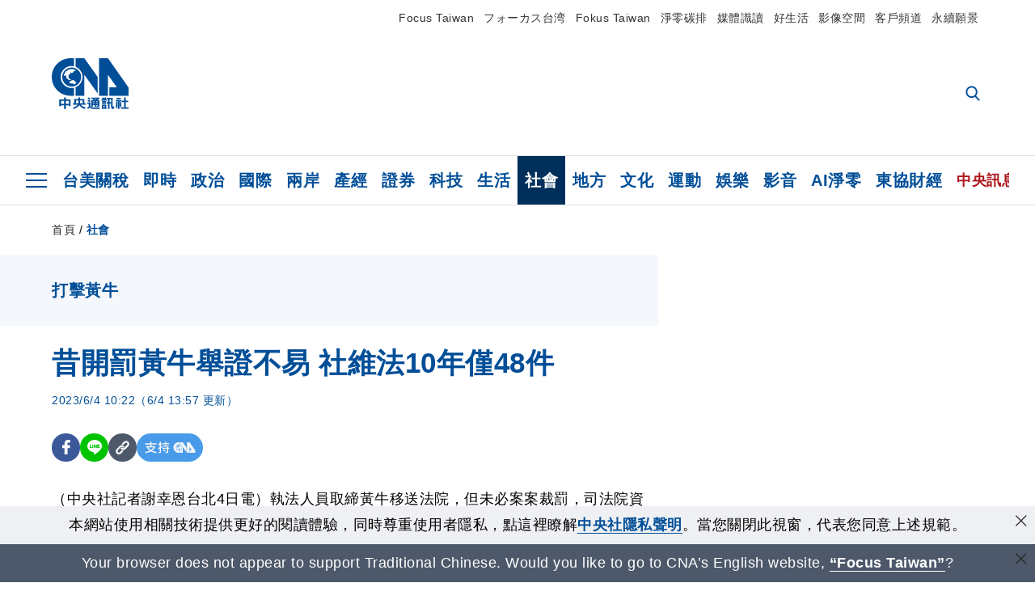

--- FILE ---
content_type: text/html; charset=utf-8
request_url: https://www.cna.com.tw/news/asoc/202306040024.aspx?topic=4209
body_size: 28316
content:
<!DOCTYPE html><html lang="zh-Hant-TW"><head><title>
	昔開罰黃牛舉證不易 社維法10年僅48件 | 社會 | 中央社 CNA
</title><meta name="description" content="打擊黃牛票2執法人員取締黃牛移送法院，但未必案案裁罰，司法院資料顯示，10年來僅48起社維法裁罰黃牛案。警方認為，過去執法舉證不易，新法明定「加價轉售」即黃牛，執法空間明確。" />
<meta charset="utf-8" />
<meta name="viewport" content="width=device-width, initial-scale=1.0, maximum-scale=5.0" />
<meta http-equiv="X-UA-Compatible" content="IE=edge" />
<meta http-equiv="X-UA-Compatible" content="IE=11" />
<link href="https://www.cna.com.tw/news/asoc/202306040024.aspx" rel="canonical" />
<meta property="article:modified_time" content="2023-06-04T13:57:00+08:00" />
<meta property="article:published_time" content="2023-06-04T10:22:00+08:00" />
<link href="https://imgcdn.cna.com.tw/www/images/pic_fb.jpg" rel="image_src" type="image/jpeg" />
<meta property="author" content="中央通訊社" />
<link href="https://plus.google.com/102054703728087773572" rel="author" />
<link href="https://imgcdn.cna.com.tw/www/website/img/fav-icon.png?v=20260122" type="image/png" rel="icon" />
<meta property="og:url" content="https://www.cna.com.tw/news/asoc/202306040024.aspx" />
<meta property="og:title" content="昔開罰黃牛舉證不易 社維法10年僅48件 | 社會 | 中央社 CNA" />
<meta property="og:description" content="打擊黃牛票2執法人員取締黃牛移送法院，但未必案案裁罰，司法院資料顯示，10年來僅48起社維法裁罰黃牛案。警方認為，過去執法舉證不易，新法明定「加價轉售」即黃牛，執法空間明確。" />
<meta property="og:image:height" content="1024" />
<meta property="og:image:width" content="1024" />
<meta property="og:image" content="https://imgcdn.cna.com.tw/www/images/pic_fb.jpg" />
<meta property="og:type" content="article" />
<meta property="og:site_name" content="中央社 CNA" />
<meta property="fb:admins" content="100000193024403" />
<meta property="fb:app_id" content="524202197752727" />
<meta property="fb:pages" content="214159925349838" />
<meta property="fb:pages" content="148395741852581" />
<meta property="article:author" content="https://www.facebook.com/cnanewstaiwan" />
<meta property="article:publisher" content="https://www.facebook.com/cnanewstaiwan" />
<meta property="twitter:card" content="summary_large_image" />
<meta property="twitter:title" content="昔開罰黃牛舉證不易 社維法10年僅48件 | 社會 | 中央社 CNA" />
<meta property="twitter:description" content="打擊黃牛票2執法人員取締黃牛移送法院，但未必案案裁罰，司法院資料顯示，10年來僅48起社維法裁罰黃牛案。警方認為，過去執法舉證不易，新法明定「加價轉售」即黃牛，執法空間明確。" />
<meta property="twitter:image" content="https://imgcdn.cna.com.tw/www/images/pic_fb.jpg" />
<meta name="token" content="MTc2OTYyODY1OS5xaTR5QzBGckFNNDZsMmp2OENWeVhBZzkrWkZOK3FDR2NLS1VzbW4xZzhnPQ==" />
<meta property="article:tag" content="黃牛" />
<meta property="article:tag" content="黃牛票" />
<meta property="article:tag" content="司法院" /><link rel="preconnect" href="https://imgcdn.cna.com.tw" /><link rel="preconnect" href="https://www.google.com.tw" /><link rel="preconnect" href="https://www.google-analytics.com" /><meta name="dailymotion-domain-verification" content="dmh18yyush7adi14v" /><script type='application/ld+json'>[{"@context":"https://schema.org","@type":"NewsArticle","headline":"昔開罰黃牛舉證不易 社維法10年僅48件","about":"打擊黃牛票2執法人員取締黃牛移送法院，但未必案案裁罰，司法院資料顯示，10年來僅48起社維法裁罰黃牛案。警方認為，過去執法舉證不易，新法明定「加價轉售」即黃牛，執法空間明確。","url":"https://www.cna.com.tw/news/asoc/202306040024.aspx","mainEntityOfPage":"https://www.cna.com.tw/news/asoc/202306040024.aspx","articleBody":"（中央社記者謝幸恩台北4日電）執法人員取締黃牛移送法院，但未必案案裁罰，司法院資料顯示，10年來僅48起社維法裁罰黃牛案。警方認為，過去執法舉證不易，新法明定「加價轉售」即黃牛，執法空間明確。根據司法院法學資料檢索系統資料，自民國102年起統計至今年5月止，警方移送並由各地方法院簡易庭依社會秩序維護法裁罰成案的黃牛有48件；件數最多的為106年22件，均是高價轉售樂團五月天演唱會門票。曾辦理科技犯罪、電信偵查的刑事局技正莊明雄指出，目前查處黃牛的依據為社會秩序維護法第64條第2款，「非供自用，購買運輸、遊樂票券而轉售圖利者」；但法條定義模糊，證據蒐集不易，造成警方執法困難。莊明雄表示，成案要件必須同時符合「非供自用」與「轉售圖利」，過去黃牛在售票口兜售，容易人贓俱獲，警方容易舉證；現在多半在網路交易，沒有實名制購票與入場驗票的前提下，舉證黃牛不是供自己使用而購買票券的難度更高。莊明雄也說，黃牛哄抬價格並轉售圖利的行為，法院一般會傾向限縮解釋，例如黃牛轉賣票券僅獲得交通成本的小額利益，多半不會認定是圖利的範疇。至於以電腦程式干擾售票公平性的行為，莊明雄則說，因為沒有造成售票業者損失，而且金流幾乎都在海外，無法證明加價轉售的要件，難以用社維法、刑法妨害電腦使用罪約束；文創法修正通過並增設刑罰，給第一線人員較大的執法空間，裁罰率與定罪率也會隨之提升。（編輯：蕭博文）1120604","articleSection":"社會","dateModified":"2023-06-04T13:57:00+08:00","datePublished":"2023-06-04T10:22:00+08:00","thumbnailUrl":"https://imgcdn.cna.com.tw/www/images/pic_fb.jpg","image":[{"@type":"ImageObject","caption":"過去開罰黃牛行為舉證不易，資料顯示10年來僅48起社維法裁罰黃牛案。（示意圖／圖取自Unsplash圖庫）","url":"https://imgcdn.cna.com.tw/www/WebPhotos/1024/20230512/2000x1333_wmkn_60084545455008_0.jpg"}],"author":{"@context":"https://schema.org","@type":"Organization","name":"中央通訊社 Central News Agency","description":"24小時報導國際、財經、科技、醫藥、生活、運動、教育、政治、影劇、社會、地方即時新聞的網站，並提供社群討論、分享功能。","url":"https://www.cna.com.tw","logo":{"@type":"ImageObject","caption":"Logo of Central News Agency","url":"https://imgcdn.cna.com.tw/www/website/img/footerinfo/logo/cnalogo_176x117.jpg"}},"publisher":{"@context":"https://schema.org","@type":"Organization","name":"中央通訊社 Central News Agency","description":"24小時報導國際、財經、科技、醫藥、生活、運動、教育、政治、影劇、社會、地方即時新聞的網站，並提供社群討論、分享功能。","url":"https://www.cna.com.tw","logo":{"@type":"ImageObject","caption":"Logo of Central News Agency","url":"https://imgcdn.cna.com.tw/www/website/img/footerinfo/logo/cnalogo_176x117.jpg"}},"keywords":["司法院","黃牛票","黃牛"]},{"@context":"https://schema.org","@type":"Organization","name":"中央通訊社 Central News Agency","description":"24小時報導國際、財經、科技、醫藥、生活、運動、教育、政治、影劇、社會、地方即時新聞的網站，並提供社群討論、分享功能。","url":"https://www.cna.com.tw","logo":{"@type":"ImageObject","caption":"Logo of Central News Agency","url":"https://imgcdn.cna.com.tw/www/website/img/footerinfo/logo/cnalogo_176x117.jpg"}},{"@context":"https://schema.org","@type":"SpeakableSpecification","value":["昔開罰黃牛舉證不易 社維法10年僅48件","打擊黃牛票2執法人員取締黃牛移送法院，但未必案案裁罰，司法院資料顯示，10年來僅48起社維法裁罰黃牛案。警方認為，過去執法舉證不易，新法明定「加價轉售」即黃牛，執法空間明確。"],"xpath":["/html/head/title","/html/head/meta[@name='description']/@content"],"url":"https://www.cna.com.tw/news/asoc/202306040024.aspx"},{"@context":"https://schema.org","@type":"WebSite","name":"中央社 CNA","url":"https://www.cna.com.tw","potentialAction":{"@type":"SearchAction","target":{"@type":"EntryPoint","urlTemplate":"https://www.cna.com.tw/search/hysearchws.aspx?q={search_term_string}"},"query-input":"required name=search_term_string"}},{"@context":"https://schema.org","@type":"BreadcrumbList","itemListElement":[{"@type":"ListItem","position":1,"item":{"@type":"Thing","@id":"https://www.cna.com.tw","name":"中央社 CNA"}},{"@type":"ListItem","position":2,"item":{"@type":"Thing","@id":"https://www.cna.com.tw/list/asoc.aspx","name":"社會"}},{"@type":"ListItem","position":3,"item":{"@type":"Thing","@id":"https://www.cna.com.tw/news/asoc/202306040024.aspx","name":"昔開罰黃牛舉證不易 社維法10年僅48件"}}]},{"@context":"https://schema.org","@type":"ImageObject","caption":"過去開罰黃牛行為舉證不易，資料顯示10年來僅48起社維法裁罰黃牛案。（示意圖／圖取自Unsplash圖庫）","url":"https://imgcdn.cna.com.tw/www/WebPhotos/1024/20230512/2000x1333_wmkn_60084545455008_0.jpg"}]</script><style> .jsBlueBlock { display: none; } .jsInfiniteBread { display: none; } .hiddenCont { display: none; } </style><link href="https://imgcdn.cna.com.tw/www/website/bundle_css/detail.min.css?v=20260122" rel="stylesheet" type="text/css" /></head><body class="" data-show-ad="true"><noscript><iframe src="https://www.googletagmanager.com/ns.html?id=GTM-WCLJ4Q5" sandbox="allow-scripts allow-same-origin" height="0" width="0" style="display: none; visibility: hidden"></iframe></noscript><svg style="display: none;" height="0" width="0"><symbol id="svg-search" viewBox="0 0 24 26" xmlns="http://www.w3.org/2000/svg"><path d="M23.6352 23.213L17.7187 17.0596C19.2405 15.2541 20.0746 12.9685 20.0735 10.6073C20.0735 5.07312 15.5709 0.570557 10.0367 0.570557C4.50256 0.570557 0 5.07312 0 10.6073C0 16.1414 4.50256 20.644 10.0367 20.644C12.1143 20.644 14.0942 20.0174 15.7869 18.8278L21.7483 25.0279C21.9974 25.2866 22.3326 25.4293 22.6917 25.4293C23.0317 25.4293 23.3541 25.2997 23.599 25.0641C23.8488 24.8232 23.993 24.493 23.9997 24.146C24.0065 23.799 23.8754 23.4635 23.6352 23.213ZM10.0367 3.18883C14.1273 3.18883 17.4552 6.51666 17.4552 10.6073C17.4552 14.6979 14.1273 18.0257 10.0367 18.0257C5.94611 18.0257 2.61828 14.6979 2.61828 10.6073C2.61828 6.51666 5.94611 3.18883 10.0367 3.18883Z" /></symbol><symbol id="svg-cross" viewBox="0 0 29 28" xmlns="http://www.w3.org/2000/svg"><path d="M28.0553 1.62285L26.4289 0L14.0276 12.3776L1.62638 0L0 1.62285L12.4013 14.0005L0 26.3772L1.62638 28L14.0276 15.6233L26.4289 28L28.0553 26.3772L15.6532 14.0005L28.0553 1.62285Z" /></symbol><symbol id="svg-dot" viewBox="0 0 10 10" xmlns="http://www.w3.org/2000/svg"><path d="M5.00017 0C2.2541 0 0 2.25444 0 4.99949C0 7.74659 2.2541 10 5.00017 10C7.74728 10 10 7.74659 10 4.99949C9.99966 2.25444 7.74728 0 5.00017 0Z" /></symbol><symbol id="svg-fb" viewBox="0 0 15 26" xmlns="http://www.w3.org/2000/svg"><path d="M13.5276 0.00540974L10.156 0C6.36807 0 3.92016 2.51147 3.92016 6.39863V9.34883H0.530154C0.237217 9.34883 0 9.58632 0 9.87926V14.1538C0 14.4467 0.237488 14.6839 0.530154 14.6839H3.92016V25.4698C3.92016 25.7628 4.15738 26 4.45032 26H8.87332C9.16626 26 9.40347 25.7625 9.40347 25.4698V14.6839H13.3672C13.6601 14.6839 13.8973 14.4467 13.8973 14.1538L13.899 9.87926C13.899 9.73861 13.843 9.6039 13.7437 9.50436C13.6444 9.40483 13.5092 9.34883 13.3685 9.34883H9.40347V6.84791C9.40347 5.64587 9.68992 5.03565 11.2558 5.03565L13.527 5.03484C13.8197 5.03484 14.0569 4.79735 14.0569 4.50469V0.535564C14.0569 0.243168 13.82 0.00595071 13.5276 0.00540974Z" /></symbol><symbol id="svg-arrow-l" viewBox="0 0 17 32" xmlns="http://www.w3.org/2000/svg"><path d="M0.326233 16.8C-0.108908 16.3586 -0.108908 15.6414 0.326233 15.2L14.985 0.331034C15.4202 -0.110345 16.1273 -0.110345 16.5624 0.331034C16.9976 0.772414 16.9976 1.48966 16.5624 1.93103L2.69231 16L16.5624 30.069C16.9976 30.5103 16.9976 31.2276 16.5624 31.669C16.3448 31.8897 16.0729 32 15.7737 32C15.4746 32 15.2026 31.8897 14.985 31.669L0.326233 16.8Z" /></symbol><symbol id="svg-arrow-r" viewBox="0 0 17 32" xmlns="http://www.w3.org/2000/svg"><path d="M16.6738 16.8C17.1089 16.3586 17.1089 15.6414 16.6738 15.2L2.01497 0.331034C1.57983 -0.110345 0.872728 -0.110345 0.437588 0.331034C0.00244713 0.772414 0.00244713 1.48966 0.437588 1.93103L14.3077 16L0.437588 30.069C0.00244713 30.5103 0.00244713 31.2276 0.437588 31.669C0.655157 31.8897 0.92712 32 1.22628 32C1.52544 32 1.7974 31.8897 2.01497 31.669L16.6738 16.8Z" /></symbol><symbol id="svg-logo" viewBox="0 0 95 63" xmlns="http://www.w3.org/2000/svg"><path d="M71.533 62.812H69.52V56.06H68.006V54.31H69.52V50.733H68.298V49.046H75.438C75.301 52.629 75.231 55.689 75.231 58.228C75.231 59.364 75.261 60.158 75.317 60.613C75.341 60.83 75.381 60.937 75.438 60.937C75.473 60.937 75.495 60.85 75.508 60.675C75.541 60.417 75.57 59.973 75.593 59.344L77.313 59.963C77.187 61.17 76.929 61.966 76.539 62.347C76.219 62.657 75.852 62.812 75.438 62.812C74.841 62.812 74.378 62.589 74.044 62.146C73.551 61.568 73.304 60.262 73.304 58.228C73.304 56.06 73.368 53.562 73.494 50.733H71.533V54.311H72.978V56.06H71.533V62.812ZM67.541 62.812H65.614V62.177H63.808V62.812H61.898V57.424H67.541V62.812ZM59.007 62.812H53.847C51.977 62.812 50.48 62.672 49.355 62.394C48.541 62.187 47.744 61.764 46.964 61.124C46.299 61.691 45.633 62.254 44.968 62.812C44.5601 62.184 44.1177 61.5791 43.643 61C44.366 60.752 45.083 60.49 45.793 60.21V56.48H43.918V54.76H47.79V59.886C48.5213 60.4619 49.4077 60.8066 50.336 60.876C51.07 61 52.854 61.063 55.687 61.063C57.339 61.063 58.738 60.963 59.885 60.768C59.517 61.377 59.225 62.058 59.007 62.812ZM11.435 59.204H9.37V50.981H15.357V48.488H17.422V50.981H23.34V59.204H21.293V58.166H17.423V62.812H15.357V58.166H11.434V59.204H11.435ZM83.628 62.75H81.786V53.46H79.31V51.772H86.053V53.459H83.628V62.75ZM40.202 50.408V55.858H42.009V57.609H36.073C36.543 58.229 37.145 58.776 37.88 59.249C38.889 59.932 40.242 60.458 41.94 60.83L40.821 62.75C39.101 62.275 37.627 61.547 36.4 60.566C35.4877 59.8726 34.7168 59.0107 34.129 58.027C33.7152 58.6209 33.2299 59.1617 32.684 59.637C31.227 60.907 29.404 61.944 27.213 62.75L26.163 61.186C28.503 60.318 30.235 59.354 31.359 58.29C31.589 58.073 31.789 57.846 31.962 57.61H26.163V55.859H27.815V50.409H32.907V48.427H35.041V50.408H40.202ZM95 62.486H85.623V60.706H89.478V54.264H86.518V52.452H89.478V48.488H91.542V52.452H94.57V54.264H91.542V60.706H95V62.486ZM79.568 54.311H81.358V56.602C81.358 57.739 81.258 58.776 81.061 59.715C80.899 60.572 80.673 61.268 80.384 61.805L78.861 60.768C79.091 60.17 79.269 59.514 79.396 58.802C79.51 58.089 79.568 57.356 79.568 56.602V54.311ZM63.808 60.566H65.614V59.08H63.808V60.566ZM50.749 60.318H48.874V51.772H52.09C51.6822 51.4257 51.2573 51.0999 50.817 50.796L51.729 50.238H49.079V48.675H59.007V49.913C58.0767 50.6263 57.0801 51.2489 56.031 51.772H59.059V58.337C59.059 59.617 58.325 60.257 56.857 60.257C56.478 60.257 56.042 60.241 55.549 60.21L55.222 58.522C55.7579 58.6493 56.3062 58.7168 56.857 58.723C57.087 58.723 57.2 58.475 57.2 57.98V57.903H54.861V60.148H53.021V57.903H50.749V60.318ZM86.053 60.21H84.264V54.372H86.054V60.21H86.053ZM67.128 56.866H62.156V55.178H67.128V56.866ZM50.749 56.416H53.02V55.626H50.75V56.416H50.749ZM11.435 56.416H15.358V52.716H11.435V56.416ZM54.861 56.416H57.201V55.626H54.861V56.416ZM17.423 56.416H21.293V52.716H17.423V56.416ZM29.879 55.859H32.821C32.878 55.591 32.907 55.322 32.907 55.054V52.158H29.88V55.858L29.879 55.859ZM35.041 52.159V55.054C35.041 55.344 35.017 55.611 34.971 55.859H38.154V52.159H35.041ZM67.18 54.698H62.225V53.01H67.18V54.698ZM45.588 51.415C46.43 51.8745 47.2153 52.431 47.928 53.073L46.603 54.496C45.8968 53.796 45.1181 53.1732 44.28 52.638L45.588 51.415ZM54.861 54.14H57.201V53.382H54.861V54.14ZM50.749 54.14H53.02V53.382H50.75V54.14H50.749ZM67.936 52.576H61.4V50.796H67.937V52.576H67.936ZM45.656 48.365C46.504 48.819 47.284 49.355 47.996 49.975L46.671 51.415C45.9693 50.7279 45.1897 50.1251 44.348 49.619L45.656 48.365ZM52.641 50.238C53.066 50.579 53.456 50.926 53.811 51.275C54.545 50.945 55.222 50.599 55.841 50.238H52.641ZM85.297 50.656H79.997V49H85.297V50.656ZM67.128 50.408H62.293V48.675H67.128V50.408ZM27.623 0.007V9.965C26.6302 9.73871 25.6153 9.62367 24.597 9.622C17.097 9.622 11.007 15.717 11.007 23.232C11.007 30.746 17.097 36.838 24.597 36.838C25.636 36.838 26.648 36.718 27.623 36.496V46.455H23.19C10.383 46.455 0 36.056 0 23.233C0 10.463 10.294 0.099 23.023 0.01V0.007H27.622H27.623ZM94.92 36.135V46.455H71.245V35.891H80.422L69.49 20.45V46.455H58.587V0H69.533L94.92 36.135ZM40.322 0L56.834 23.254V43.574L40.278 20.45V46.455H29.378V35.905C34.433 33.918 38.015 28.996 38.015 23.233C38.015 17.468 34.433 12.543 29.378 10.558V0H40.322ZM24.669 35.046C18.194 35.046 12.925 29.77 12.925 23.285C12.925 16.799 18.195 11.525 24.669 11.525C31.146 11.525 36.412 16.799 36.412 23.285C36.412 29.77 31.146 35.046 24.669 35.046ZM24.669 13.379C19.216 13.379 14.779 17.825 14.779 23.285C14.779 28.744 19.216 33.186 24.669 33.186C30.122 33.186 34.562 28.744 34.562 23.285C34.562 17.825 30.122 13.379 24.669 13.379Z" /><path d="M29.434 31.515C29.038 31.998 28.381 32.708 27.724 32.287C27.426 32.127 27.195 31.87 26.901 31.709C26.5668 31.4863 26.1813 31.3528 25.781 31.321C24.891 31.257 23.939 31.484 23.115 31.095C22.455 30.807 21.898 30.096 21.995 29.355C22.095 28.713 22.819 28.358 23.344 28.1C24.035 27.746 24.761 27.36 25.518 27.23C25.518 27.23 26.348 27.027 26.569 27.104C26.852 27.196 27.195 27.166 27.459 27.327C27.689 27.457 27.822 27.681 27.987 27.874C28.183 28.165 28.412 28.424 28.679 28.649C29.005 28.907 29.367 29.132 29.663 29.452C29.895 29.71 30.027 30.032 29.993 30.389C29.928 30.807 29.663 31.193 29.434 31.515ZM30.718 14.872L30.604 14.959C30.364 15.128 28.401 15.079 27.279 16.1C26.926 16.422 26.383 17.562 26.004 17.797C25.623 18.067 25.209 18.335 24.724 18.406C24.378 18.438 24.102 18.304 23.862 18.067C23.687 17.865 23.548 17.562 23.309 17.39C23.099 17.253 22.999 17.493 22.929 17.66C22.722 18.304 22.822 19.083 22.377 19.691C22.167 19.962 21.821 20.198 21.545 20.402C21.339 20.558 21.105 20.675 20.907 20.844C20.724 21 20.61 21.198 20.662 21.445C20.712 21.7 20.722 21.968 20.83 22.21C20.914 22.39 21.009 22.578 20.978 22.781C20.924 23.126 20.616 23.371 20.703 23.747C20.938 24.809 21.883 25.527 22.905 25.815C23.224 25.905 23.446 26.027 23.5 26.465C23.548 26.872 22.85 26.995 22.57 27.006C21.315 27.056 20.268 26.458 19.403 25.611C19.007 25.224 18.587 24.862 18.201 24.465C18.03 24.298 17.867 24.099 17.815 23.86C17.76 23.595 17.877 23.355 17.951 23.11C18.038 22.806 18.095 22.477 18.031 22.163C18.004 22.023 17.954 21.888 17.908 21.756C17.8705 21.6298 17.812 21.5108 17.735 21.404C17.6913 21.3535 17.6348 21.3158 17.5714 21.2949C17.508 21.2739 17.4401 21.2705 17.375 21.285C17.231 21.316 17.117 21.415 16.99 21.478C16.888 21.528 16.777 21.563 16.666 21.591C16.3929 21.6507 16.1131 21.6739 15.834 21.66C15.556 21.654 15.278 21.59 15.005 21.556C14.869 21.54 14.769 21.483 14.738 21.351C14.715 21.249 14.693 21.144 14.665 21.048L14.568 20.806C14.3575 21.6421 14.251 22.5009 14.251 23.363C14.251 29.115 18.924 33.796 24.669 33.796C30.416 33.796 35.089 29.116 35.089 23.363C35.089 19.867 33.361 16.767 30.718 14.873" /></symbol><symbol id="svg-logo-s" viewBox="0 0 95 47" xmlns="http://www.w3.org/2000/svg"><path d="M11.0883 22.776C11.0883 15.2839 17.082 9.29022 24.5741 9.29022C25.4732 9.29022 26.6719 9.29022 27.571 9.58991V0H23.0757C10.1893 0 0 10.1893 0 22.776C0 35.3628 10.489 45.5521 23.3754 45.5521H27.8707V35.6625C26.9716 35.9621 25.7729 35.9621 24.8738 35.9621C17.082 36.2618 11.0883 30.2681 11.0883 22.776Z" /><path d="M29.369 0V10.489C34.4637 12.5868 38.0599 17.3817 38.0599 23.0757C38.0599 28.7697 34.4637 33.5647 29.369 35.6625V46.1514H40.1577V20.6782L56.6403 43.4543V22.776L40.1577 0H29.369Z" /><path d="M69.8265 0H58.7382V45.5521H69.5268V20.0789L80.6151 35.3628H71.3249V45.5521H95V35.3628L69.8265 0Z" /><path d="M12.8865 22.7758C12.8865 29.0692 18.2808 34.4635 24.5742 34.4635C31.1672 34.4635 36.2619 29.3689 36.2619 22.7758C36.2619 16.4825 30.8675 11.0881 24.5742 11.0881C18.2808 11.3878 12.8865 16.4825 12.8865 22.7758ZM24.5742 13.1859C26.672 13.1859 28.4701 13.7853 29.9685 14.984C29.3691 14.984 27.8707 15.2837 26.9716 15.8831C26.672 16.1828 26.0726 17.3815 25.7729 17.6812C25.4732 17.9809 24.8739 18.2806 24.5742 18.2806C24.2745 18.2806 23.9748 18.2806 23.6751 17.9809C23.3754 17.6812 23.3754 17.3815 23.0757 17.3815C22.7761 17.3815 22.7761 17.3815 22.7761 17.6812C22.4764 18.2806 22.7761 19.1796 22.1767 19.779C21.877 20.0787 21.5773 20.3784 21.2776 20.3784C20.978 20.678 20.978 20.678 20.6783 20.678C20.3786 20.9777 20.3786 20.9777 20.3786 21.2774C20.3786 21.5771 20.3786 21.8768 20.6783 22.1765C20.6783 22.4761 20.978 22.4761 20.6783 22.7758C20.978 22.7758 20.6783 22.7758 20.6783 23.3752C20.978 24.2743 21.877 25.1733 22.7761 25.473C23.0757 25.473 23.3754 25.7727 23.3754 26.0724C23.3754 26.372 22.7761 26.6717 22.4764 26.6717C21.2776 26.6717 20.0789 26.0724 19.1798 25.1733C18.8802 24.8736 18.2808 24.5739 17.9811 23.9746C17.9811 23.9746 17.9811 23.6749 17.9811 23.3752C17.9811 23.0755 17.9811 22.7758 17.9811 22.7758C17.9811 22.4761 17.9811 22.1765 17.9811 21.8768V21.5771C17.9811 21.5771 17.9811 21.2774 17.6814 21.2774H17.3817C17.3817 21.2774 17.0821 21.2774 17.0821 21.5771H16.7824C16.4827 21.5771 16.183 21.5771 15.8833 21.5771C15.5836 21.5771 15.284 21.5771 14.9843 21.5771C15.8833 16.4825 19.7792 13.1859 24.5742 13.1859ZM29.3691 30.8673C29.0694 31.4667 28.1704 32.066 27.571 31.7664C27.2713 31.4667 26.9716 31.4667 26.672 31.167C26.3723 30.8673 26.0726 30.8673 25.4732 30.8673C24.5742 30.8673 23.6751 31.167 22.7761 30.5676C22.1767 30.2679 21.5773 29.6686 21.5773 28.7695C21.5773 28.1702 22.4764 27.8705 23.0757 27.5708C23.6751 27.2711 24.5742 26.9714 25.1735 26.6717C25.1735 26.6717 26.0726 26.372 26.3723 26.6717C26.672 26.6717 26.9716 26.6717 27.2713 26.9714C27.571 26.9714 27.571 27.2711 27.8707 27.5708C28.1704 27.8705 28.1704 28.1702 28.4701 28.4698C28.7698 28.7695 29.0694 29.0692 29.3691 29.3689C29.6688 29.6686 29.6688 29.9683 29.6688 30.2679C29.9685 30.2679 29.6688 30.5676 29.3691 30.8673Z" /></symbol><symbol id="svg-btn-fb" xmlns="http://www.w3.org/2000/svg" viewBox="0 0 10 18"><path d="M9.36525 0.0037452L7.03106 0C4.40866 0 2.71396 1.73871 2.71396 4.42982V6.47227H0.36703C0.164227 6.47227 0 6.63668 0 6.83949V9.79876C0 10.0016 0.164415 10.1658 0.36703 10.1658H2.71396V17.633C2.71396 17.8358 2.87819 18 3.08099 18H6.14307C6.34587 18 6.5101 17.8356 6.5101 17.633V10.1658H9.25421C9.45701 10.1658 9.62124 10.0016 9.62124 9.79876L9.62236 6.83949C9.62236 6.74211 9.5836 6.64886 9.51487 6.57994C9.44615 6.51103 9.35252 6.47227 9.25514 6.47227H6.5101V4.74086C6.5101 3.90868 6.70841 3.48622 7.79245 3.48622L9.36488 3.48566C9.56749 3.48566 9.73172 3.32124 9.73172 3.11863V0.370775C9.73172 0.168347 9.56768 0.00411972 9.36525 0.0037452Z" /></symbol><symbol id="svg-btn-line" xmlns="http://www.w3.org/2000/svg" viewBox="0 0 18 18"><path d="M18 7.65498C18 3.43841 13.9616 0 9.00863 0C4.03835 0 0 3.43841 0 7.65498C0 11.4372 3.20997 14.6223 7.52445 15.2195C7.81783 15.2919 8.21476 15.4185 8.31831 15.69C8.4046 15.9253 8.37009 16.3053 8.35283 16.5406C8.35283 16.5406 8.24928 17.2101 8.23202 17.3549C8.19751 17.5902 8.05944 18.296 9.00863 17.8616C9.97507 17.4454 14.186 14.6585 16.0844 12.3783C17.3787 10.8762 18 9.35609 18 7.65498ZM5.83317 9.9171C5.83317 10.0257 5.74688 10.0981 5.66059 10.0981H3.12368C3.07191 10.0981 3.03739 10.08 3.00288 10.0438C2.96836 10.0076 2.9511 9.97139 2.9511 9.9171V5.8091C2.9511 5.70052 3.03739 5.62813 3.12368 5.62813H3.76222C3.86577 5.62813 3.9348 5.71862 3.9348 5.8091V9.08464H5.64334C5.74688 9.08464 5.81592 9.17512 5.81592 9.26561V9.9171H5.83317ZM7.35187 9.9171C7.35187 10.0257 7.26558 10.0981 7.17929 10.0981H6.54075C6.4372 10.0981 6.36817 10.0076 6.36817 9.9171V5.8091C6.36817 5.70052 6.45446 5.62813 6.54075 5.62813H7.17929C7.28284 5.62813 7.35187 5.71862 7.35187 5.8091V9.9171ZM11.7009 9.9171C11.7009 10.0257 11.6146 10.0981 11.5283 10.0981H10.8897C10.8725 10.0981 10.8552 10.0981 10.838 10.0981C10.838 10.0981 10.838 10.0981 10.8207 10.0981C10.8207 10.0981 10.8207 10.0981 10.8035 10.0981C10.7862 10.08 10.7689 10.08 10.7517 10.0438L8.9396 7.47402V9.9171C8.9396 10.0257 8.85331 10.0981 8.76702 10.0981H8.12848C8.02493 10.0981 7.9559 10.0076 7.9559 9.9171V5.8091C7.9559 5.70052 8.04219 5.62813 8.12848 5.62813H8.76702C8.76702 5.62813 8.76702 5.62813 8.78428 5.62813C8.78428 5.62813 8.78428 5.62813 8.80153 5.62813C8.80153 5.62813 8.80153 5.62813 8.81879 5.62813C8.81879 5.62813 8.81879 5.62813 8.83605 5.62813C8.83605 5.62813 8.83605 5.62813 8.85331 5.62813C8.85331 5.62813 8.85331 5.62813 8.87057 5.62813C8.87057 5.62813 8.87057 5.62813 8.88782 5.62813C8.88782 5.62813 8.88782 5.62813 8.90508 5.62813C8.90508 5.62813 8.90508 5.62813 8.92234 5.64623L8.9396 5.66433L10.7344 8.21599V5.8091C10.7344 5.70052 10.8207 5.62813 10.907 5.62813H11.5455C11.6491 5.62813 11.7181 5.71862 11.7181 5.8091V9.9171H11.7009ZM15.187 6.46059C15.187 6.56917 15.1007 6.64156 15.0144 6.64156H13.2886V7.32924H15.0144C15.1179 7.32924 15.187 7.41972 15.187 7.51021V8.17979C15.187 8.28838 15.1007 8.36076 15.0144 8.36076H13.2886V9.04844H15.0144C15.1179 9.04844 15.187 9.13893 15.187 9.22941V9.899C15.187 10.0076 15.1007 10.08 15.0144 10.08H12.4775C12.4257 10.08 12.3912 10.0619 12.3567 10.0257C12.3221 9.98948 12.3049 9.95329 12.3049 9.899V5.8091C12.3049 5.75481 12.3221 5.71862 12.3567 5.68242C12.3912 5.64623 12.4257 5.62813 12.4775 5.62813H15.0144C15.1179 5.62813 15.187 5.71862 15.187 5.8091V6.46059Z"/></symbol><symbol id="svg-btn-copy" viewBox="0 0 19 19" xmlns="http://www.w3.org/2000/svg"><path d="M11.5307 7.59426C11.3096 7.3718 11.0644 7.17461 10.7997 7.00628C10.0985 6.55731 9.2834 6.31873 8.45082 6.31873C7.29523 6.31658 6.1866 6.77573 5.37091 7.59426L1.41369 11.5546C0.599376 12.3705 0.141691 13.4759 0.140962 14.6286C0.13943 17.034 2.08815 18.9853 4.4936 18.9868C5.6474 18.9908 6.75501 18.5339 7.57041 17.7175L10.837 14.4509C10.8963 14.3921 10.9295 14.3118 10.929 14.2283C10.928 14.0564 10.7879 13.918 10.6161 13.919H10.4917C9.80918 13.9214 9.13279 13.7903 8.50062 13.5332C8.38414 13.4853 8.25027 13.5123 8.16153 13.6016L5.8127 15.9536C5.08333 16.6829 3.9008 16.6829 3.17144 15.9536C2.44207 15.2242 2.44207 14.0417 3.17144 13.3123L7.14423 9.34265C7.87301 8.61478 9.05361 8.61478 9.78239 9.34265C10.2735 9.80489 11.0397 9.80489 11.5308 9.34265C11.7421 9.13116 11.8702 8.85066 11.8917 8.55244C11.9144 8.19607 11.7829 7.84706 11.5307 7.59426Z" /><path d="M17.5319 1.593C15.8309 -0.107986 13.0731 -0.107986 11.3721 1.593L8.10862 4.85334C8.01901 4.94339 7.99316 5.07883 8.04329 5.19557C8.09283 5.31263 8.20862 5.38777 8.33571 5.38533H8.45081C9.13249 5.38409 9.80778 5.51617 10.4388 5.77422C10.5552 5.82216 10.6891 5.79511 10.7778 5.70579L13.1204 3.36629C13.8498 2.63692 15.0323 2.63692 15.7617 3.36629C16.4911 4.09565 16.4911 5.27818 15.7617 6.00755L12.8435 8.92256L12.8186 8.95056L11.7982 9.96477C11.0695 10.6926 9.88887 10.6926 9.16008 9.96477C8.66893 9.50253 7.90282 9.50253 7.4117 9.96477C7.19905 10.1779 7.07082 10.4608 7.05081 10.7612C7.02806 11.1175 7.15949 11.4666 7.4117 11.7194C7.77179 12.081 8.19309 12.3759 8.6561 12.5905C8.72143 12.6216 8.78676 12.6465 8.85209 12.6745C8.91742 12.7025 8.98585 12.7242 9.05119 12.7491C9.11652 12.774 9.18495 12.7958 9.25028 12.8145L9.43384 12.8642C9.55827 12.8953 9.68274 12.9202 9.81026 12.942C9.96389 12.9648 10.1186 12.9794 10.2738 12.9855H10.5102L10.6969 12.9638C10.7653 12.9607 10.8369 12.9451 10.9178 12.9451H11.0236L11.2382 12.914L11.3378 12.8954L11.5182 12.858H11.5524C12.3166 12.6661 13.0144 12.2704 13.5715 11.7132L17.5318 7.75283C19.2329 6.05184 19.2329 3.29399 17.5319 1.593Z" /></symbol></svg><svg style="position: absolute;" width="0" height="0" viewBox="0 0 64 44" xmlns="http://www.w3.org/2000/svg" fill-rule="evenodd" clip-rule="evenodd" stroke-linejoin="round" stroke-miterlimit="1.414"><defs><clipPath id="svg-quote-up" clipPathUnits="objectBoundingBox" transform="scale(0.015625, 0.02272727273)"><path d="M14.05 15.99c7.68 0 14 6.32 14 14s-6.32 14-14 14-14-6.32-14-14l-.06-2c0-15.36 12.64-28 28-28v8a19.897 19.897 0 0 0-14.15 5.86 20.45 20.45 0 0 0-2 2.31c.731-.114 1.47-.171 2.21-.17zm36 0c7.68 0 14 6.32 14 14s-6.32 14-14 14-14-6.32-14-14l-.07-2c0-15.36 12.64-28 28-28v8a19.87 19.87 0 0 0-14.17 5.86 20.64 20.64 0 0 0-2 2.31 14.473 14.473 0 0 1 2.19-.17h.05z" fill-rule="nonzero" /></clipPath></defs></svg><svg style="position: absolute;" width="0" height="0" viewBox="0 0 64 64" xmlns="http://www.w3.org/2000/svg" fill-rule="evenodd" clip-rule="evenodd" stroke-linejoin="round" stroke-miterlimit="1.414"><defs><clipPath id="svg-quote-down" clipPathUnits="objectBoundingBox" transform="scale(0.015625, 0.015625)"><path d="M50 36.3c-7.7 0-14-6.3-14-14s6.3-14 14-14 14 6.3 14 14l.1 2c0 15.4-12.5 28-28 28v-8c5.3 0 10.4-2.1 14.1-5.9.7-.7 1.4-1.5 2-2.3-.8.2-1.5.2-2.2.2zm-36 0c-7.7 0-14-6.3-14-14s6.3-14 14-14 14 6.3 14 14l.1 2c0 15.4-12.5 28-28 28v-8c5.3 0 10.4-2.1 14.1-5.9.7-.7 1.4-1.5 2-2.3-.7.2-1.5.2-2.2.2z" fill="#004e98" fill-rule="nonzero" /></clipPath></defs></svg><div class="page"><div class="darkerBlock"><div class="searchCon"><input type="text" class="darkerInput" placeholder="搜尋近10年的中央社新聞"><a class="submit" href="javascript:"><svg fill="#fff" width="30" height="30.5" id="mySearch"><use href="#svg-search"></use></svg></a></div></div><div class="TopSection"><div class="fixedBottom"><div class="fixedAdWrapper"><button class="fixedAdBtn"><svg xmlns="http://www.w3.org/2000/svg" width="44" height="44" viewBox="0 0 44 44" fill="none"><circle cx="22" cy="22" r="20" fill="rgba(0, 0, 0, 0.6)"/><path d="M16 16L28 28M28 16L16 28" stroke="white" stroke-width="2.5" stroke-linecap="round"/></svg></button><div class="fixedAd jsADslot" id="cna2026_m__all_320x200_B" data-width="" data-height="" data-dfp="cna2026_m__all_320x200_B" data-isinitview="N" data-1x1="Y"></div></div><div id="jsAudioCtrl"></div><div class="line-ad"><svg class="line-ad-close" width="12" height="12" viewBox="0 0 12 12" fill="none" xmlns="http://www.w3.org/2000/svg"><path d="M12 0.694137L11.3043 0L6 5.29422L0.695647 0L0 0.694137L5.30435 5.98839L0 11.2822L0.695647 11.9764L6 6.68251L11.3043 11.9764L12 11.2822L6.69527 5.98839L12 0.694137Z" fill="#232323" /></svg><picture><source srcset="https://imgcdn.cna.com.tw/www/website/img/line-ad-pc.jpg?v=20260122" media="(min-width: 577px)"><source srcset="https://imgcdn.cna.com.tw/www/website/img/line-ad-s.jpg?v=20260122" media="(max-width: 576px)"><img src="https://imgcdn.cna.com.tw/www/website/img/line-ad-s.jpg?v=20260122" alt="加入LINE官方帳號"></picture><a class="line-ad-link" href="https://lin.ee/ilN5e75" target="_blank" rel="noopener noreferrer">立刻加入 </a></div><div class="privacy-bar"><div class="">本網站使用相關技術提供更好的閱讀體驗，同時尊重使用者隱私，點這裡瞭解<a class="privacy-link" href="/about/privacy.aspx">中央社隱私聲明</a>。<span class="mb-br">當您關閉此視窗，代表您同意上述規範。</span></div><a class="closeBtn close-privacy" href="javascript:" aria-label="同意並關閉隱私權"><svg fill="#232323" width="14" height="14"><use href="#svg-cross"></use></svg></a></div><div class="language-bar"><div id="language-bar-en" class=""> Your browser does not appear to support Traditional Chinese. Would you like to go to CNA’s English website, <a class="lan-link" href="https://focustaiwan.tw?utm_source=cna.lang" rel="noopener" aria-label="Focus Taiwan">“Focus Taiwan”</a>? </div><div id="language-bar-ja" class=""> こちらのページは繁体字版です。日本語版<a class="lan-link" href="https://japan.focustaiwan.tw?utm_source=cna.lang" rel="noopener" aria-label="フォーカス台湾">「フォーカス台湾」</a>に移動しますか。 </div><a class="closeBtn close-language" href="javascript:" aria-label="關閉語言轉導"><svg fill="#232323" width="14" height="14"><use href="#svg-cross"></use></svg></a></div></div><div id="jsAppInfo" class="appInfo"><div class="appInfoIcon"><img width="24" height="24" src="https://imgcdn.cna.com.tw/www/website/img/icon-app.svg?v=20260122" alt="中央社一手新聞APP Icon"><span>中央社一手新聞APP</span></div><a class="appInfoBtn" href="#">下載</a></div><div class="nav"><div class="wrapper"><ul class=""><li><a href="https://focustaiwan.tw/" target="_blank" rel="noopener">Focus Taiwan</a></li><li><a href="https://japan.focustaiwan.tw/" target="_blank" rel="noopener">フォーカス台湾</a></li><li><a href="https://indonesia.focustaiwan.tw/" target="_blank" rel="noopener">Fokus Taiwan</a></li><li><a href="https://netzero.cna.com.tw/" target="_blank" rel="noopener">淨零碳排</a></li><li><a href="/topic/newstopic/4374.aspx" target="_blank" rel="noopener">媒體識讀</a></li><li><a href="https://howlife.cna.com.tw/" target="_blank" rel="noopener">好生活</a></li><li><a href="https://www.phototaiwan.com/" target="_blank" rel="noopener">影像空間</a></li><li><a href="https://service.cna.com.tw/" target="_blank" rel="noopener">客戶頻道</a></li><li><a href="/about/sustainability.aspx">永續願景</a></li></ul></div></div><div class="aboveHeader"><div class="wrapper"><div class="logo"><a href="/" aria-label="中央社首頁"><svg width="95" height="63"><use href="#svg-logo"></use></svg></a></div><div class="logoRightAD adslot jsADslot" id="div-gpt-ad-1536725168974-0" data-width="970" data-height="90" data-dfp="cna2018_all_pc_970x90_T" data-isinitview="Y"></div><div class="rightBtn"><div class="language"><div class="langroup"><a href="https://focustaiwan.tw/" target="_blank" rel="noopener">Focus Taiwan</a><a href="https://japan.focustaiwan.tw" target="_blank" rel="noopener">フォーカス台湾</a></div></div><div class="search"><a class="searchBtn submit" href="javascript:" aria-label="全文檢索"><svg fill="#004E98" width="18" height="18.5"><use href="#svg-search"></use></svg></a></div></div></div></div><div class="mobileHeader"><div class="menu-toggle toggleStyle"><span></span><span></span><span></span></div><div class="backHistory"><a class="backpage" href="javascript:"><svg fill="#004E98" width="10" height="18"><use href="#svg-arrow-l"></use></svg><span>上一頁</span></a></div><div class="logo"><a href="/" aria-label="中央社首頁"><svg fill="#004E98" width="56" height="28"><use href="#svg-logo-s"></use></svg></a></div><div class="search"><a class="searchBtn submit" href="javascript:" aria-label="全文檢索"><svg fill="#004E98" width="18" height="18.5"><use href="#svg-search"></use></svg></a></div></div><div class="darker"></div></div><header class="menu sticky"><div class="wrapper"><div class="fixed-logo"><a class="toIndex" href="/" aria-label="中央社首頁"><svg width="44" height="22"><use href="#svg-logo-s"></use></svg></a></div><ul class="main-menu-more-list"><li><a target="_blank" href="https://www.youtube.com/@CNA_Taiwan/streams">直播</a></li><li><a target="_self" href="/list/newstopic.aspx">新聞專題</a></li><li><a target="_self" href="/topic/newstopic/4374.aspx">媒體識讀</a></li><li><a target="_self" href="/topic/newstopic/4215.aspx">特派看世界</a></li><li><a target="_self" href="/topic/newstopic/4478.aspx">解釋性新聞</a></li><li><a target="_self" href="/topic/newstopic/4479.aspx">新聞圖表</a></li><li><a target="_self" href="/topic/newsworld.aspx">全球中央雜誌</a></li></ul><div class="sticky-over-hidden"><div class="sticky-over-scroll"><div class="main-menu-more"><div class="main-menu-more-btn"><span></span><span></span><span></span></div></div><ul class="main-menu"><li ><a class="first-level" href="/topic/newstopic/4704.aspx">台美關稅</a><div class="subBlock subHalf"><ul class="sub_menu"><li><a class="_ellipsis_simple" href="/news/afe/202601280205.aspx">董瑞斌：信保機制不影響其他融資需求　盼民營銀行加入</a></li><li><a class="_ellipsis_simple" href="/news/aipl/202601280127.aspx">立院新會期2/24開議　3/3邀卓榮泰專案報告台美關稅</a></li><li><a class="_ellipsis_simple" href="/news/aipl/202601280112.aspx">卓榮泰舉台美談判成果　盼朝野對話預算案</a></li><li><a class="_ellipsis_simple" href="/news/afe/202601280085.aspx">連賢明6面向拆解關稅談判成果　對美投資彈性高於他國</a></li><li><a class="_ellipsis_simple" href="/news/afe/202601280063.aspx">財長：產業界肯定關稅談判　對美投資是產業延伸與擴展</a></li><li><a class="_ellipsis_simple" href="/news/aipl/202601280043.aspx">許舒博盼速審關稅協議　張惇涵：為了台灣別國內互打</a></li><li><a class="_ellipsis_simple" href="/news/aipl/202601270373.aspx">總統：台灣產業實力是關稅談判關鍵　付出代價較日韓小</a></li><li><a class="_ellipsis_simple" href="/news/aipl/202601270365.aspx">川普擬增韓國關稅　賴總統盼國會挺談判成果以免衝擊經濟[影]</a></li></ul></div></li><li ><a class="first-level" href="/list/aall.aspx">即時</a><div class="subBlock subHalf"><ul class="sub_menu"><li><a class="_ellipsis_simple" href="/news/aopl/202601285004.aspx">新台幣改版啟動　日本3D防偽、瑞士民意參與各國改版怎麼做</a></li><li><a class="_ellipsis_simple" href="/news/aopl/202601290007.aspx">聯準會今年首場政策會議　利率按兵不動符預期</a></li><li><a class="_ellipsis_simple" href="/news/aipl/202601290006.aspx">盧比歐：習近平視對台行動為歷史使命　不因外部事件改變</a></li><li><a class="_ellipsis_simple" href="/news/aopl/202601290005.aspx">印度爆發立百病毒疫情　亞洲多國機場緊急加強篩檢</a></li><li><a class="_ellipsis_simple" href="/news/aopl/202601290004.aspx">美在中東軍艦增至10艘　川普警告伊朗時間所剩無幾</a></li><li><a class="_ellipsis_simple" href="/news/afe/202601290003.aspx">市場靜待聯準會利率決策　歐股收低金價再創新高</a></li><li><a class="_ellipsis_simple" href="/news/aopl/202601293001.aspx">微信恐威脅國安　共和黨議員：不應出現在美國設備上</a></li><li><a class="_ellipsis_simple" href="/news/aopl/202601290002.aspx">通用汽車CEO：加拿大進口低價中國電動車是「危險開端」</a></li></ul></div></li><li ><a class="first-level" href="/list/aipl.aspx">政治</a><div class="subBlock"><div class="leftPointBox"><a class="someBox" href="/news/aipl/202601280372.aspx"><div class="wrap"><picture><source media="(min-width: 1024px)" data-srcset="https://imgcdn.cna.com.tw/www/WebPhotos/400/20260128/1128x768_wmky_0_C20260128000253.jpg 1x, https://imgcdn.cna.com.tw/www/WebPhotos/800/20260128/1128x768_wmky_0_C20260128000253.jpg 2x"><img data-src="https://imgcdn.cna.com.tw/www/WebPhotos/400/20260128/1128x768_wmky_0_C20260128000253.jpg" class="lazyload" alt="泰國政黨座談觸台海議題  各黨籲外交審慎與經濟影響"></picture></div><div class="maTitle"><span class="_ellipsis_simple">泰國政黨座談觸台海議題  各黨籲外交審慎與經濟影響</span></div></a></div><ul class="sub_menu menu1"><li><a class='menuUrl _ellipsis_both' data-innersptag='' data-menutext='盧比歐：習近平視對台行動為歷史使命　不因外部事件改變' href='/news/aipl/202601290006.aspx' <span class='_ellipsis_default'>盧比歐：習近平視對台行動為歷史使命　不因外部事件改變</span></a></li><li><a class='menuUrl _ellipsis_both' data-innersptag='' data-menutext='國土署：營建剩餘土方GPS系統　採中央地方雙軌並行' href='/news/aipl/202601280366.aspx' <span class='_ellipsis_default'>國土署：營建剩餘土方GPS系統　採中央地方雙軌並行</span></a></li><li><a class='menuUrl _ellipsis_both' data-innersptag='' data-menutext='總統：經濟須以強健國防為後盾　立法院應速審總預算' href='/news/aipl/202601280364.aspx' <span class='_ellipsis_default'>總統：經濟須以強健國防為後盾　立法院應速審總預算</span></a></li><li><a class='menuUrl _ellipsis_both' data-innersptag='' data-menutext='海鯤艦29日首次潛航測試　台船：工期未較他國久' href='/news/aipl/202601280363.aspx' <span class='_ellipsis_default'>海鯤艦29日首次潛航測試　台船：工期未較他國久</span></a></li></ul><ul class="sub_menu menu2"><li><a class='menuUrl _ellipsis_both' data-innersptag='' data-menutext='賴總統：勉予同意陳菊辭呈　盼她早日康復' href='/news/aipl/202601280357.aspx' <span class='_ellipsis_default'>賴總統：勉予同意陳菊辭呈　盼她早日康復</span></a></li><li><a class='menuUrl _ellipsis_both' data-innersptag='' data-menutext='陳菊請辭　監院：尊重並感謝為監察職權及人權努力' href='/news/aipl/202601280351.aspx' <span class='_ellipsis_default'>陳菊請辭　監院：尊重並感謝為監察職權及人權努力</span></a></li><li><a class='menuUrl _ellipsis_both' data-innersptag='' data-menutext='陳菊請辭監察院長　藍：繼任者須徹底脫離黨派色彩' href='/news/aipl/202601280348.aspx' <span class='_ellipsis_default'>陳菊請辭監察院長　藍：繼任者須徹底脫離黨派色彩</span></a></li><li><a class='menuUrl _ellipsis_both' data-innersptag='' data-menutext='陳菊請辭獲准　府：總統委請李鴻鈞代理監察院長職務' href='/news/aipl/202601280330.aspx' <span class='_ellipsis_default'>陳菊請辭獲准　府：總統委請李鴻鈞代理監察院長職務</span></a></li></ul></div></li><li ><a class="first-level" href="/list/aopl.aspx">國際</a><div class="subBlock"><div class="leftPointBox"><a class="someBox" href="/news/aopl/202601285004.aspx"><div class="wrap"><picture><source media="(min-width: 1024px)" data-srcset="https://imgcdn.cna.com.tw/www/webphotos/WebCover/420/20260128/933x699_655631522202.jpg 1x, https://imgcdn.cna.com.tw/www/webphotos/WebCover/800/20260128/933x699_655631522202.jpg 2x"><img data-src="https://imgcdn.cna.com.tw/www/webphotos/WebCover/420/20260128/933x699_655631522202.jpg" class="lazyload" alt="新台幣改版啟動　日本3D防偽、瑞士民意參與各國改版怎麼做"></picture></div><div class="maTitle"><span class="_ellipsis_simple">新台幣改版啟動　日本3D防偽、瑞士民意參與各國改版怎麼做</span></div></a></div><ul class="sub_menu menu1"><li><a class='menuUrl _ellipsis_both' data-innersptag='' data-menutext='聯準會今年首場政策會議　利率按兵不動符預期' href='/news/aopl/202601290007.aspx' <span class='_ellipsis_default'>聯準會今年首場政策會議　利率按兵不動符預期</span></a></li><li><a class='menuUrl _ellipsis_both' data-innersptag='' data-menutext='印度爆發立百病毒疫情　亞洲多國機場緊急加強篩檢' href='/news/aopl/202601290005.aspx' <span class='_ellipsis_default'>印度爆發立百病毒疫情　亞洲多國機場緊急加強篩檢</span></a></li><li><a class='menuUrl _ellipsis_both' data-innersptag='' data-menutext='美在中東軍艦增至10艘　川普警告伊朗時間所剩無幾' href='/news/aopl/202601290004.aspx' <span class='_ellipsis_default'>美在中東軍艦增至10艘　川普警告伊朗時間所剩無幾</span></a></li><li><a class='menuUrl _ellipsis_both' data-innersptag='' data-menutext='微信恐威脅國安　共和黨議員：不應出現在美國設備上' href='/news/aopl/202601293001.aspx' <span class='_ellipsis_default'>微信恐威脅國安　共和黨議員：不應出現在美國設備上</span></a></li></ul><ul class="sub_menu menu2"><li><a class='menuUrl _ellipsis_both' data-innersptag='' data-menutext='通用汽車CEO：加拿大進口低價中國電動車是「危險開端」' href='/news/aopl/202601290002.aspx' <span class='_ellipsis_default'>通用汽車CEO：加拿大進口低價中國電動車是「危險開端」</span></a></li><li><a class='menuUrl _ellipsis_both' data-innersptag='' data-menutext='德意志銀行捲入洗錢案　Q4財報公布前遭檢警搜索' href='/news/aopl/202601280381.aspx' <span class='_ellipsis_default'>德意志銀行捲入洗錢案　Q4財報公布前遭檢警搜索</span></a></li><li><a class='menuUrl _ellipsis_both' data-innersptag='' data-menutext='川普警告伊朗速上談判桌　否則美打擊將比上次嚴重許多' href='/news/aopl/202601280380.aspx' <span class='_ellipsis_default'>川普警告伊朗速上談判桌　否則美打擊將比上次嚴重許多</span></a></li><li><a class='menuUrl _ellipsis_both' data-innersptag='' data-menutext='哈瑪斯襲以色列南部逾兩年　以為最後加薩人質舉行葬禮' href='/news/aopl/202601280379.aspx' <span class='_ellipsis_default'>哈瑪斯襲以色列南部逾兩年　以為最後加薩人質舉行葬禮</span></a></li></ul></div></li><li ><a class="first-level" href="/list/acn.aspx">兩岸</a><div class="subBlock"><div class="leftPointBox"><a class="someBox" href="/news/acn/202601280324.aspx"><div class="wrap"><picture><source media="(min-width: 1024px)" data-srcset="https://imgcdn.cna.com.tw/www/WebPhotos/400/20260128/1200x675_wmky_521437984115_202404220060000000.jpg 1x, https://imgcdn.cna.com.tw/www/WebPhotos/800/20260128/1200x675_wmky_521437984115_202404220060000000.jpg 2x"><img data-src="https://imgcdn.cna.com.tw/www/WebPhotos/400/20260128/1200x675_wmky_521437984115_202404220060000000.jpg" class="lazyload" alt="中國學者：習近平疑懼張又俠  先發制人斷然處置"></picture></div><div class="maTitle"><span class="_ellipsis_simple">中國學者：習近平疑懼張又俠  先發制人斷然處置</span></div></a></div><ul class="sub_menu menu1"><li><a class='menuUrl _ellipsis_both' data-innersptag='' data-menutext='中共2025加強反腐  查處違反八項規定29萬件年增29%' href='/news/acn/202601280349.aspx' <span class='_ellipsis_default'>中共2025加強反腐  查處違反八項規定29萬件年增29%</span></a></li><li><a class='menuUrl _ellipsis_both' data-innersptag='' data-menutext='馬雲：AI時代不是讓孩子記得更多  而是提出好問題' href='/news/acn/202601280335.aspx' <span class='_ellipsis_default'>馬雲：AI時代不是讓孩子記得更多  而是提出好問題</span></a></li><li><a class='menuUrl _ellipsis_both' data-innersptag='' data-menutext='澳中再陷緊張　中國揚言若澳洲收回達爾文港將反制' href='/news/acn/202601280300.aspx' <span class='_ellipsis_default'>澳中再陷緊張　中國揚言若澳洲收回達爾文港將反制</span></a></li><li><a class='menuUrl _ellipsis_both' data-innersptag='' data-menutext='施凱爾率英企訪問團抵北京  將會見習近平李強' href='/news/acn/202601280275.aspx' <span class='_ellipsis_default'>施凱爾率英企訪問團抵北京  將會見習近平李強</span></a></li></ul><ul class="sub_menu menu2"><li><a class='menuUrl _ellipsis_both' data-innersptag='' data-menutext='中國31省市GDP成績  江蘇首破人民幣14兆元' href='/news/acn/202601280249.aspx' <span class='_ellipsis_default'>中國31省市GDP成績  江蘇首破人民幣14兆元</span></a></li><li><a class='menuUrl _ellipsis_both' data-innersptag='' data-menutext='深圳黃金交易平台提現困難　可能涉及數百億資金' href='/news/acn/202601280248.aspx' <span class='_ellipsis_default'>深圳黃金交易平台提現困難　可能涉及數百億資金</span></a></li><li><a class='menuUrl _ellipsis_both' data-innersptag='' data-menutext='美中關係趨緩  中國貿促會：兩國工商界交流明顯增多' href='/news/acn/202601280231.aspx' <span class='_ellipsis_default'>美中關係趨緩  中國貿促會：兩國工商界交流明顯增多</span></a></li><li><a class='menuUrl _ellipsis_both' data-innersptag='' data-menutext='香港邵逸夫獎增設「計算機科學獎」' href='/news/acn/202601280228.aspx' <span class='_ellipsis_default'>香港邵逸夫獎增設「計算機科學獎」</span></a></li></ul></div></li><li ><a class="first-level" href="/list/aie.aspx">產經</a><div class="subBlock"><div class="leftPointBox"><a class="someBox" href="/news/afe/202601280355.aspx"><div class="wrap"><picture><source media="(min-width: 1024px)" data-srcset="https://imgcdn.cna.com.tw/www/WebPhotos/400/20260128/1200x900_wmky_868741705049_202511220035000000.jpg 1x, https://imgcdn.cna.com.tw/www/WebPhotos/800/20260128/1200x900_wmky_868741705049_202511220035000000.jpg 2x"><img data-src="https://imgcdn.cna.com.tw/www/WebPhotos/400/20260128/1200x900_wmky_868741705049_202511220035000000.jpg" class="lazyload" alt="研調：人型機器人邁向商用化　固態電池將成主流"></picture></div><div class="maTitle"><span class="_ellipsis_simple">研調：人型機器人邁向商用化　固態電池將成主流</span></div></a></div><ul class="sub_menu menu1"><li><a class='menuUrl _ellipsis_both' data-innersptag='' data-menutext='中鋼：2025年稅前虧損46.84億元　今年鋼市穩中看升' href='/news/afe/202601280373.aspx' <span class='_ellipsis_default'>中鋼：2025年稅前虧損46.84億元　今年鋼市穩中看升</span></a></li><li><a class='menuUrl _ellipsis_both' data-innersptag='' data-menutext='將來銀行總經理張恭賀真除　拚2027年損益轉正' href='/news/afe/202601280371.aspx' <span class='_ellipsis_default'>將來銀行總經理張恭賀真除　拚2027年損益轉正</span></a></li><li><a class='menuUrl _ellipsis_both' data-innersptag='' data-menutext='創業大聯盟競賽啟動二階輔導　助新創將構想化競爭力' href='/news/afe/202601280334.aspx' <span class='_ellipsis_default'>創業大聯盟競賽啟動二階輔導　助新創將構想化競爭力</span></a></li><li><a class='menuUrl _ellipsis_both' data-innersptag='' data-menutext='2025年3大境外金融中心獲利32億美元　創4年新高' href='/news/afe/202601280331.aspx' <span class='_ellipsis_default'>2025年3大境外金融中心獲利32億美元　創4年新高</span></a></li></ul><ul class="sub_menu menu2"><li><a class='menuUrl _ellipsis_both' data-innersptag='' data-menutext='看好美國製造趨勢　保瑞擴充美國產能持續評估併購' href='/news/afe/202601280319.aspx' <span class='_ellipsis_default'>看好美國製造趨勢　保瑞擴充美國產能持續評估併購</span></a></li><li><a class='menuUrl _ellipsis_both' data-innersptag='' data-menutext='台銀：從未提供白銀存摺業務　勿受不實資訊誤導' href='/news/afe/202601280314.aspx' <span class='_ellipsis_default'>台銀：從未提供白銀存摺業務　勿受不實資訊誤導</span></a></li><li><a class='menuUrl _ellipsis_both' data-innersptag='' data-menutext='正德擴充船隊　通過8艘新造船計畫' href='/news/afe/202601280302.aspx' <span class='_ellipsis_default'>正德擴充船隊　通過8艘新造船計畫</span></a></li><li><a class='menuUrl _ellipsis_both' data-innersptag='' data-menutext='土銀：發揮不動產一條龍優勢　成為中小微企業堅實後盾' href='/news/afe/202601280299.aspx' <span class='_ellipsis_default'>土銀：發揮不動產一條龍優勢　成為中小微企業堅實後盾</span></a></li></ul></div></li><li ><a class="first-level" href="/list/asc.aspx">證券</a><div class="subBlock"><div class="leftPointBox"><a class="someBox" href="/news/afe/202601280332.aspx"><div class="wrap"><picture><source media="(min-width: 1024px)" data-srcset="https://imgcdn.cna.com.tw/www/WebPhotos/400/20260128/1024x768_wmky_0_C20260128000235.jpg 1x, https://imgcdn.cna.com.tw/www/WebPhotos/800/20260128/1024x768_wmky_0_C20260128000235.jpg 2x"><img data-src="https://imgcdn.cna.com.tw/www/WebPhotos/400/20260128/1024x768_wmky_0_C20260128000235.jpg" class="lazyload" alt="為創新板增溫　證交所攜手文總推創新辦桌"></picture></div><div class="maTitle"><span class="_ellipsis_simple">為創新板增溫　證交所攜手文總推創新辦桌</span></div></a></div><ul class="sub_menu menu1"><li><a class='menuUrl _ellipsis_both' data-innersptag='' data-menutext='市場靜待聯準會利率決策　歐股收低金價再創新高' href='/news/afe/202601290003.aspx' <span class='_ellipsis_default'>市場靜待聯準會利率決策　歐股收低金價再創新高</span></a></li><li><a class='menuUrl _ellipsis_both' data-innersptag='東協財經' data-menutext='信義擬分批現金增資馬來西亞子公司　總金額逾42億元' href='/news/afe/202601283007.aspx' <span class='innerSPtag'>東協財經／</span><span class='_ellipsis_newstopic'>信義擬分批現金增資馬來西亞子公司　總金額逾42億元</span></a></li><li><a class='menuUrl _ellipsis_both' data-innersptag='東協財經' data-menutext='神達代越南子公司公告興建宿舍案　初估1700萬美元' href='/news/afe/202601283006.aspx' <span class='innerSPtag'>東協財經／</span><span class='_ellipsis_newstopic'>神達代越南子公司公告興建宿舍案　初估1700萬美元</span></a></li><li><a class='menuUrl _ellipsis_both' data-innersptag='' data-menutext='長科估第1季業績挑戰新猷　今年可望逐季走高' href='/news/afe/202601280346.aspx' <span class='_ellipsis_default'>長科估第1季業績挑戰新猷　今年可望逐季走高</span></a></li></ul><ul class="sub_menu menu2"><li><a class='menuUrl _ellipsis_both' data-innersptag='' data-menutext='長興去年稅前獲利23.89億元　審慎樂觀看今年' href='/news/afe/202601280343.aspx' <span class='_ellipsis_default'>長興去年稅前獲利23.89億元　審慎樂觀看今年</span></a></li><li><a class='menuUrl _ellipsis_both' data-innersptag='' data-menutext='瑞昱第1季營運展望審慎正向　客戶回補庫存效應' href='/news/afe/202601280298.aspx' <span class='_ellipsis_default'>瑞昱第1季營運展望審慎正向　客戶回補庫存效應</span></a></li><li><a class='menuUrl _ellipsis_both' data-innersptag='' data-menutext='川普樂見走貶美元欲振乏力　科技股領軍亞股多收漲' href='/news/afe/202601280288.aspx' <span class='_ellipsis_default'>川普樂見走貶美元欲振乏力　科技股領軍亞股多收漲</span></a></li><li><a class='menuUrl _ellipsis_both' data-innersptag='東協財經' data-menutext='廣達泰國子公司擴產　砸6.6億元興建廠房' href='/news/afe/202601283005.aspx' <span class='innerSPtag'>東協財經／</span><span class='_ellipsis_newstopic'>廣達泰國子公司擴產　砸6.6億元興建廠房</span></a></li></ul></div></li><li ><a class="first-level" href="/list/ait.aspx">科技</a><div class="subBlock"><div class="leftPointBox"><a class="someBox" href="/news/ait/202601280342.aspx"><div class="wrap"><picture><source media="(min-width: 1024px)" data-srcset="https://imgcdn.cna.com.tw/www/WebPhotos/400/20260128/1024x768_wmkn_0_C20260128000244.jpg 1x, https://imgcdn.cna.com.tw/www/WebPhotos/800/20260128/1024x768_wmkn_0_C20260128000244.jpg 2x"><img data-src="https://imgcdn.cna.com.tw/www/WebPhotos/400/20260128/1024x768_wmkn_0_C20260128000244.jpg" class="lazyload" alt="李逸洋赴日本奈米科技盛會　台灣主題館展研發實力"></picture></div><div class="maTitle"><span class="_ellipsis_simple">李逸洋赴日本奈米科技盛會　台灣主題館展研發實力</span></div></a></div><ul class="sub_menu menu1"><li><a class='menuUrl _ellipsis_both' data-innersptag='' data-menutext='Anthropic執行長：從失業到瘟疫　人類需警覺AI風險' href='/news/ait/202601270230.aspx' <span class='_ellipsis_default'>Anthropic執行長：從失業到瘟疫　人類需警覺AI風險</span></a></li><li><a class='menuUrl _ellipsis_both' data-innersptag='' data-menutext='科學家揭迄今最詳細暗物質分布圖　一窺宇宙謎團' href='/news/ait/202601270069.aspx' <span class='_ellipsis_default'>科學家揭迄今最詳細暗物質分布圖　一窺宇宙謎團</span></a></li><li><a class='menuUrl _ellipsis_both' data-innersptag='' data-menutext='微軟推新一代AI晶片Maia 200　採台積電3奈米製程' href='/news/ait/202601270006.aspx' <span class='_ellipsis_default'>微軟推新一代AI晶片Maia 200　採台積電3奈米製程</span></a></li><li><a class='menuUrl _ellipsis_both' data-innersptag='' data-menutext='良十四世：生成式AI恐侵蝕人類身分與社會關係' href='/news/ait/202601250052.aspx' <span class='_ellipsis_default'>良十四世：生成式AI恐侵蝕人類身分與社會關係</span></a></li></ul><ul class="sub_menu menu2"><li><a class='menuUrl _ellipsis_both' data-innersptag='' data-menutext='資安院揭AI假影片4大情境　可用3方式初步檢核' href='/news/ait/202601250022.aspx' <span class='_ellipsis_default'>資安院揭AI假影片4大情境　可用3方式初步檢核</span></a></li><li><a class='menuUrl _ellipsis_both' data-innersptag='' data-menutext='微軟購買土壤碳權創新高　拚2030年做到碳負排放' href='https://netzero.cna.com.tw/news/202601240089/' <span class='_ellipsis_default'>微軟購買土壤碳權創新高　拚2030年做到碳負排放</span></a></li><li><a class='menuUrl _ellipsis_both' data-innersptag='' data-menutext='美實驗室運用現代X光技術　試解古希臘星空之謎' href='/news/ait/202601230159.aspx' <span class='_ellipsis_default'>美實驗室運用現代X光技術　試解古希臘星空之謎</span></a></li><li><a class='menuUrl _ellipsis_both' data-innersptag='' data-menutext='DeepSeek震盪週年  米勒：晶片規模仍是美中競爭關鍵' href='/news/ait/202601220110.aspx' <span class='_ellipsis_default'>DeepSeek震盪週年  米勒：晶片規模仍是美中競爭關鍵</span></a></li></ul></div></li><li ><a class="first-level" href="/list/ahel.aspx">生活</a><div class="subBlock"><div class="leftPointBox"><a class="someBox" href="/news/ahel/202601280369.aspx"><div class="wrap"><picture><source media="(min-width: 1024px)" data-srcset="https://imgcdn.cna.com.tw/www/webphotos/WebCover/420/20260128/1778x1334_271660087381.jpg 1x, https://imgcdn.cna.com.tw/www/webphotos/WebCover/800/20260128/1778x1334_271660087381.jpg 2x"><img data-src="https://imgcdn.cna.com.tw/www/webphotos/WebCover/420/20260128/1778x1334_271660087381.jpg" class="lazyload" alt="專家：防禽流感避免吃未熟蛋　案例場人員當心發燒"></picture></div><div class="maTitle"><span class="_ellipsis_simple">專家：防禽流感避免吃未熟蛋　案例場人員當心發燒</span></div></a></div><ul class="sub_menu menu1"><li><a class='menuUrl _ellipsis_both' data-innersptag='' data-menutext='今彩539第115024期　頭獎3注中獎' href='/news/ahel/202601280376.aspx' <span class='_ellipsis_default'>今彩539第115024期　頭獎3注中獎</span></a></li><li><a class='menuUrl _ellipsis_both' data-innersptag='' data-menutext='台中蛋雞場染禽流感涉隱匿　1/10即出現症狀仍出蛋' href='/news/ahel/202601280367.aspx' <span class='_ellipsis_default'>台中蛋雞場染禽流感涉隱匿　1/10即出現症狀仍出蛋</span></a></li><li><a class='menuUrl _ellipsis_both' data-innersptag='' data-menutext='後龍棄置雞屍疑與台中有關　苗栗縣府調查中' href='/news/ahel/202601280359.aspx' <span class='_ellipsis_default'>後龍棄置雞屍疑與台中有關　苗栗縣府調查中</span></a></li><li><a class='menuUrl _ellipsis_both' data-innersptag='' data-menutext='今彩539第115024期開獎' href='/news/ahel/202601280356.aspx' <span class='_ellipsis_default'>今彩539第115024期開獎</span></a></li></ul><ul class="sub_menu menu2"><li><a class='menuUrl _ellipsis_both' data-innersptag='' data-menutext='台中蛋雞場涉隱匿禽流感　動物福利標章遭撤銷' href='/news/ahel/202601280350.aspx' <span class='_ellipsis_default'>台中蛋雞場涉隱匿禽流感　動物福利標章遭撤銷</span></a></li><li><a class='menuUrl _ellipsis_both' data-innersptag='' data-menutext='揚塵致空污　建築工程、分隔島植栽占大宗' href='/news/ahel/202601280341.aspx' <span class='_ellipsis_default'>揚塵致空污　建築工程、分隔島植栽占大宗</span></a></li><li><a class='menuUrl _ellipsis_both' data-innersptag='' data-menutext='最新空污排放清冊出爐　較前一期整體減量約12%' href='/news/ahel/202601280340.aspx' <span class='_ellipsis_default'>最新空污排放清冊出爐　較前一期整體減量約12%</span></a></li><li><a class='menuUrl _ellipsis_both' data-innersptag='' data-menutext='115年至今全台7案場禽流感　防檢署追苗栗雞屍案' href='/news/ahel/202601280339.aspx' <span class='_ellipsis_default'>115年至今全台7案場禽流感　防檢署追苗栗雞屍案</span></a></li></ul></div></li><li class='active'><a class="first-level" href="/list/asoc.aspx">社會</a><div class="subBlock"><div class="leftPointBox"><a class="someBox" href="/news/asoc/202601280358.aspx"><div class="wrap"><picture><source media="(min-width: 1024px)" data-srcset="https://imgcdn.cna.com.tw/www/WebPhotos/400/20260128/1200x959_wmky_319620218933_202504220281000000.jpg 1x, https://imgcdn.cna.com.tw/www/WebPhotos/800/20260128/1200x959_wmky_319620218933_202504220281000000.jpg 2x"><img data-src="https://imgcdn.cna.com.tw/www/WebPhotos/400/20260128/1200x959_wmky_319620218933_202504220281000000.jpg" class="lazyload" alt="中國男子涉在台經營博弈洗錢　台籍負責人移送複訊"></picture></div><div class="maTitle"><span class="_ellipsis_simple">中國男子涉在台經營博弈洗錢　台籍負責人移送複訊</span></div></a></div><ul class="sub_menu menu1"><li><a class='menuUrl _ellipsis_both' data-innersptag='' data-menutext='陳啓昱等3人涉台鹽綠能弊案交保　南檢抗告遭駁回' href='/news/asoc/202601280352.aspx' <span class='_ellipsis_default'>陳啓昱等3人涉台鹽綠能弊案交保　南檢抗告遭駁回</span></a></li><li><a class='menuUrl _ellipsis_both' data-innersptag='' data-menutext='中國行動電源廠違法在台運作　銷售經理認罪緩起訴' href='/news/asoc/202601280318.aspx' <span class='_ellipsis_default'>中國行動電源廠違法在台運作　銷售經理認罪緩起訴</span></a></li><li><a class='menuUrl _ellipsis_both' data-innersptag='' data-menutext='藍營告發經長龔明鑫堰塞湖案失職　水利署：政治操作' href='/news/asoc/202601280315.aspx' <span class='_ellipsis_default'>藍營告發經長龔明鑫堰塞湖案失職　水利署：政治操作</span></a></li><li><a class='menuUrl _ellipsis_both' data-innersptag='' data-menutext='男老師凌虐國小學童定讞後　二審判賠217萬元' href='/news/asoc/202601280307.aspx' <span class='_ellipsis_default'>男老師凌虐國小學童定讞後　二審判賠217萬元</span></a></li></ul><ul class="sub_menu menu2"><li><a class='menuUrl _ellipsis_both' data-innersptag='' data-menutext='苗栗頭屋台13線機車自撞　2男摔溝、卡鐵網雙亡' href='/news/asoc/202601280304.aspx' <span class='_ellipsis_default'>苗栗頭屋台13線機車自撞　2男摔溝、卡鐵網雙亡</span></a></li><li><a class='menuUrl _ellipsis_both' data-innersptag='' data-menutext='高雄機車擦撞  男子倒地不幸命喪貨車輪下' href='/news/asoc/202601280297.aspx' <span class='_ellipsis_default'>高雄機車擦撞  男子倒地不幸命喪貨車輪下</span></a></li><li><a class='menuUrl _ellipsis_both' data-innersptag='' data-menutext='男被丟包台64線遭輾斃　車內音檔曝光存疑點' href='/news/asoc/202601280294.aspx' <span class='_ellipsis_default'>男被丟包台64線遭輾斃　車內音檔曝光存疑點</span></a></li><li><a class='menuUrl _ellipsis_both' data-innersptag='' data-menutext='Toyz傳完婚避免驅逐出境　法界人士：非免死金牌' href='/news/asoc/202601280277.aspx' <span class='_ellipsis_default'>Toyz傳完婚避免驅逐出境　法界人士：非免死金牌</span></a></li></ul></div></li><li ><a class="first-level" href="/list/aloc.aspx">地方</a><div class="subBlock"><div class="leftPointBox"><a class="someBox" href="/news/aloc/202601280361.aspx"><div class="wrap"><picture><source media="(min-width: 1024px)" data-srcset="https://imgcdn.cna.com.tw/www/WebPhotos/400/20260128/1152x768_wmkn_0_C20260128000251.jpg 1x, https://imgcdn.cna.com.tw/www/WebPhotos/800/20260128/1152x768_wmkn_0_C20260128000251.jpg 2x"><img data-src="https://imgcdn.cna.com.tw/www/WebPhotos/400/20260128/1152x768_wmkn_0_C20260128000251.jpg" class="lazyload" alt="桃捷綠線列車測試延至地下段　拚北段7站年底通車"></picture></div><div class="maTitle"><span class="_ellipsis_simple">桃捷綠線列車測試延至地下段　拚北段7站年底通車</span></div></a></div><ul class="sub_menu menu1"><li><a class='menuUrl _ellipsis_both' data-innersptag='' data-menutext='北市春節前抽查大型場所公安　1家違規罰12萬元' href='/news/aloc/202601280333.aspx' <span class='_ellipsis_default'>北市春節前抽查大型場所公安　1家違規罰12萬元</span></a></li><li><a class='menuUrl _ellipsis_both' data-innersptag='' data-menutext='高齡駕駛換照新制5月實施  中市估逾13萬人需辦理' href='/news/aloc/202601280321.aspx' <span class='_ellipsis_default'>高齡駕駛換照新制5月實施  中市估逾13萬人需辦理</span></a></li><li><a class='menuUrl _ellipsis_both' data-innersptag='' data-menutext='年前拚就業　新北就博會釋出南亞科等逾2500職缺' href='/news/aloc/202601280316.aspx' <span class='_ellipsis_default'>年前拚就業　新北就博會釋出南亞科等逾2500職缺</span></a></li><li><a class='menuUrl _ellipsis_both' data-innersptag='' data-menutext='北市代管八里污水廠29年　可望3月由新北接手' href='/news/aloc/202601280305.aspx' <span class='_ellipsis_default'>北市代管八里污水廠29年　可望3月由新北接手</span></a></li></ul><ul class="sub_menu menu2"><li><a class='menuUrl _ellipsis_both' data-innersptag='' data-menutext='桃園推月月掃模式　盼改善春節前垃圾清運量暴增' href='/news/aloc/202601280290.aspx' <span class='_ellipsis_default'>桃園推月月掃模式　盼改善春節前垃圾清運量暴增</span></a></li><li><a class='menuUrl _ellipsis_both' data-innersptag='' data-menutext='經濟弱勢學生寒假午餐不中斷　花縣府發放午食券' href='/news/aloc/202601280287.aspx' <span class='_ellipsis_default'>經濟弱勢學生寒假午餐不中斷　花縣府發放午食券</span></a></li><li><a class='menuUrl _ellipsis_both' data-innersptag='' data-menutext='壽山路排水溝突冒大量泡沫　基市追查疑民宅流出' href='/news/aloc/202601280282.aspx' <span class='_ellipsis_default'>壽山路排水溝突冒大量泡沫　基市追查疑民宅流出</span></a></li><li><a class='menuUrl _ellipsis_both' data-innersptag='' data-menutext='台中市114年第4季　公司與商業登記家數雙成長' href='/news/aloc/202601280280.aspx' <span class='_ellipsis_default'>台中市114年第4季　公司與商業登記家數雙成長</span></a></li></ul></div></li><li ><a class="first-level" href="/list/acul.aspx">文化</a><div class="subBlock"><div class="leftPointBox"><a class="someBox" href="/news/acul/202601280345.aspx"><div class="wrap"><picture><source media="(min-width: 1024px)" data-srcset="https://imgcdn.cna.com.tw/www/WebPhotos/400/20260128/1156x768_wmky_0_C20260128000181.jpg 1x, https://imgcdn.cna.com.tw/www/WebPhotos/800/20260128/1156x768_wmky_0_C20260128000181.jpg 2x"><img data-src="https://imgcdn.cna.com.tw/www/WebPhotos/400/20260128/1156x768_wmky_0_C20260128000181.jpg" class="lazyload" alt="7作家以客語創作　為客家發聲、點亮時代的光"></picture></div><div class="maTitle"><span class="_ellipsis_simple">7作家以客語創作　為客家發聲、點亮時代的光</span></div></a></div><ul class="sub_menu menu1"><li><a class='menuUrl _ellipsis_both' data-innersptag='' data-menutext='奇美博物館埃及大展開幕　英團隊推必看4作品' href='/news/acul/202601280317.aspx' <span class='_ellipsis_default'>奇美博物館埃及大展開幕　英團隊推必看4作品</span></a></li><li><a class='menuUrl _ellipsis_both' data-innersptag='' data-menutext='文總攜手證交所創新板　推影像企劃「創新辦桌」' href='/news/acul/202601280313.aspx' <span class='_ellipsis_default'>文總攜手證交所創新板　推影像企劃「創新辦桌」</span></a></li><li><a class='menuUrl _ellipsis_both' data-innersptag='' data-menutext='睽違8年  國光劇團「天上人間  李後主」深情回歸' href='/news/acul/202601280308.aspx' <span class='_ellipsis_default'>睽違8年  國光劇團「天上人間  李後主」深情回歸</span></a></li><li><a class='menuUrl _ellipsis_both' data-innersptag='' data-menutext='台灣棒球漫畫特展將開跑　91歲劉興欽搶先看' href='/news/acul/202601280292.aspx' <span class='_ellipsis_default'>台灣棒球漫畫特展將開跑　91歲劉興欽搶先看</span></a></li></ul><ul class="sub_menu menu2"><li><a class='menuUrl _ellipsis_both' data-innersptag='' data-menutext='台北當代藝術館將閉館3年整修　5檔2026年展覽向觀眾暫別' href='/news/acul/202601285003.aspx' <span class='_ellipsis_default'>台北當代藝術館將閉館3年整修　5檔2026年展覽向觀眾暫別</span></a></li><li><a class='menuUrl _ellipsis_both' data-innersptag='' data-menutext='李遠李洋「遠洋合作」　雙百萬運動漫畫徵選啟動' href='/news/acul/202601280210.aspx' <span class='_ellipsis_default'>李遠李洋「遠洋合作」　雙百萬運動漫畫徵選啟動</span></a></li><li><a class='menuUrl _ellipsis_both' data-innersptag='' data-menutext='小提琴家哈德利希攜手鋼琴家好友　二重奏音樂對話' href='/news/acul/202601280196.aspx' <span class='_ellipsis_default'>小提琴家哈德利希攜手鋼琴家好友　二重奏音樂對話</span></a></li><li><a class='menuUrl _ellipsis_both' data-innersptag='' data-menutext='奇美「埃及之王：法老」開幕　280件珍寶亮相' href='/news/acul/202601280178.aspx' <span class='_ellipsis_default'>奇美「埃及之王：法老」開幕　280件珍寶亮相</span></a></li></ul></div></li><li ><a class="first-level" href="/list/aspt.aspx">運動</a><div class="subBlock"><div class="leftPointBox"><a class="someBox" href="/news/aspt/202601280344.aspx"><div class="wrap"><picture><source media="(min-width: 1024px)" data-srcset="https://imgcdn.cna.com.tw/www/webphotos/WebCover/420/20260128/1025x769_423011400400.jpg 1x, https://imgcdn.cna.com.tw/www/webphotos/WebCover/800/20260128/1025x769_423011400400.jpg 2x"><img data-src="https://imgcdn.cna.com.tw/www/webphotos/WebCover/420/20260128/1025x769_423011400400.jpg" class="lazyload" alt="辛納闖澳網男單4強　下一役對決喬科維奇搶決賽門票"></picture></div><div class="maTitle"><span class="_ellipsis_simple">辛納闖澳網男單4強　下一役對決喬科維奇搶決賽門票</span></div></a></div><ul class="sub_menu menu1"><li><a class='menuUrl _ellipsis_both' data-innersptag='' data-menutext='徐若熙旅日首年軟銀一軍春訓　張峻瑋二軍出發' href='/news/aspt/202601280329.aspx' <span class='_ellipsis_default'>徐若熙旅日首年軟銀一軍春訓　張峻瑋二軍出發</span></a></li><li><a class='menuUrl _ellipsis_both' data-innersptag='' data-menutext='日媒：WBC經典賽日本隊集訓 達比修有擔任顧問' href='/news/aspt/202601280327.aspx' <span class='_ellipsis_default'>日媒：WBC經典賽日本隊集訓 達比修有擔任顧問</span></a></li><li><a class='menuUrl _ellipsis_both' data-innersptag='' data-menutext='高夫澳網出局後台失控砸拍　斯威雅蒂力挺籲給隱私空間' href='/news/aspt/202601280323.aspx' <span class='_ellipsis_default'>高夫澳網出局後台失控砸拍　斯威雅蒂力挺籲給隱私空間</span></a></li><li><a class='menuUrl _ellipsis_both' data-innersptag='' data-menutext='114年運動i台灣2.0計畫　逾250萬人次參與創新高' href='/news/aspt/202601280320.aspx' <span class='_ellipsis_default'>114年運動i台灣2.0計畫　逾250萬人次參與創新高</span></a></li></ul><ul class="sub_menu menu2"><li><a class='menuUrl _ellipsis_both' data-innersptag='' data-menutext='卡諾獅點名關注　張翔阻殺時間進化獲肯定' href='/news/aspt/202601280285.aspx' <span class='_ellipsis_default'>卡諾獅點名關注　張翔阻殺時間進化獲肯定</span></a></li><li><a class='menuUrl _ellipsis_both' data-innersptag='' data-menutext='非受迫性失誤達44次　阿尼西莫娃無緣澳網女單4強' href='/news/aspt/202601280284.aspx' <span class='_ellipsis_default'>非受迫性失誤達44次　阿尼西莫娃無緣澳網女單4強</span></a></li><li><a class='menuUrl _ellipsis_both' data-innersptag='' data-menutext='主控陳盈駿領軍台灣男籃　世界盃資格賽主場抗韓' href='/news/aspt/202601280268.aspx' <span class='_ellipsis_default'>主控陳盈駿領軍台灣男籃　世界盃資格賽主場抗韓</span></a></li><li><a class='menuUrl _ellipsis_both' data-innersptag='' data-menutext='台中重現WBC巨型棒球　府前廣場直播經典賽' href='/news/aspt/202601280244.aspx' <span class='_ellipsis_default'>台中重現WBC巨型棒球　府前廣場直播經典賽</span></a></li></ul></div></li><li ><a class="first-level" href="/list/amov.aspx">娛樂</a><div class="subBlock"><div class="leftPointBox"><a class="someBox" href="/news/amov/202601280354.aspx"><div class="wrap"><picture><source media="(min-width: 1024px)" data-srcset="https://imgcdn.cna.com.tw/www/WebPhotos/400/20260128/1152x768_wmky_0_C20260128000249.jpg 1x, https://imgcdn.cna.com.tw/www/WebPhotos/800/20260128/1152x768_wmky_0_C20260128000249.jpg 2x"><img data-src="https://imgcdn.cna.com.tw/www/WebPhotos/400/20260128/1152x768_wmky_0_C20260128000249.jpg" class="lazyload" alt="77歲鳥來嬤熱力現身尾牙　喊話給資深藝人機會"></picture></div><div class="maTitle"><span class="_ellipsis_simple">77歲鳥來嬤熱力現身尾牙　喊話給資深藝人機會</span></div></a></div><ul class="sub_menu menu1"><li><a class='menuUrl _ellipsis_both' data-innersptag='' data-menutext='趙傳回歸音樂初心開唱　生活享受單身' href='/news/amov/202601280336.aspx' <span class='_ellipsis_default'>趙傳回歸音樂初心開唱　生活享受單身</span></a></li><li><a class='menuUrl _ellipsis_both' data-innersptag='' data-menutext='吳念軒新戲拒吻邱偲琹　挑戰武打肌肉撕裂傷' href='/news/amov/202601280326.aspx' <span class='_ellipsis_default'>吳念軒新戲拒吻邱偲琹　挑戰武打肌肉撕裂傷</span></a></li><li><a class='menuUrl _ellipsis_both' data-innersptag='' data-menutext='頑童台中洲際演唱會將登場  中市府規劃交通疏運' href='/news/amov/202601280309.aspx' <span class='_ellipsis_default'>頑童台中洲際演唱會將登場  中市府規劃交通疏運</span></a></li><li><a class='menuUrl _ellipsis_both' data-innersptag='' data-menutext='霍諾德征服台北101　直播全球觀看數累計620萬次' href='/news/amov/202601280250.aspx' <span class='_ellipsis_default'>霍諾德征服台北101　直播全球觀看數累計620萬次</span></a></li></ul><ul class="sub_menu menu2"><li><a class='menuUrl _ellipsis_both' data-innersptag='' data-menutext='英國影藝學院電影獎一戰再戰獲14項提名　左撇子女孩止步10強' href='/news/amov/202601270386.aspx' <span class='_ellipsis_default'>英國影藝學院電影獎一戰再戰獲14項提名　左撇子女孩止步10強</span></a></li><li><a class='menuUrl _ellipsis_both' data-innersptag='' data-menutext='高市早苗追星瞬間曝光　見櫻井翔停步讚臉小掀熱議[影]' href='/news/amov/202601270372.aspx' <span class='_ellipsis_default'>高市早苗追星瞬間曝光　見櫻井翔停步讚臉小掀熱議[影]</span></a></li><li><a class='menuUrl _ellipsis_both' data-innersptag='' data-menutext='張鈞甯「匿殺」動作戲體脂驟降　導演男友讚表現佳' href='/news/amov/202601270299.aspx' <span class='_ellipsis_default'>張鈞甯「匿殺」動作戲體脂驟降　導演男友讚表現佳</span></a></li><li><a class='menuUrl _ellipsis_both' data-innersptag='' data-menutext='布蘭登費雪「日租家庭」學日文　攀談路人成難忘經驗' href='/news/amov/202601270295.aspx' <span class='_ellipsis_default'>布蘭登費雪「日租家庭」學日文　攀談路人成難忘經驗</span></a></li></ul></div></li><li ><a class="first-level" href="/video">影音</a><div class="subBlock"><div class="leftPointBox"><a class="someBox" href="/video/globalview/4352474"><div class="wrap wrapCutHeight"><picture><source media="(min-width: 1024px)" data-srcset="https://i.ytimg.com/vi/jui_tk3sazU/hqdefault.jpg?t=2601290328 1x, https://i.ytimg.com/vi/jui_tk3sazU/hqdefault.jpg?t=2601290328 2x"><img data-src="https://i.ytimg.com/vi/jui_tk3sazU/hqdefault.jpg?t=2601290328" class="lazyload" alt="外媒揭露共軍鎖台新戰術！動員兩千艘漁船築「海上長城」｜大軍壓境！「林肯號」打擊群抵中東！川普驚爆「另一支艦隊」正航向伊朗｜2026/01/28 中央社全球晚間新聞"></picture></div><div class="maTitle"><span class="_ellipsis_simple">外媒揭露共軍鎖台新戰術！動員兩千艘漁船築「海上長城」｜大軍壓境！「林肯號」打擊群抵中東！川普驚爆「另一支艦隊」正航向伊朗｜2026/01/28 中央社全球晚間新聞</span></div></a></div><ul class="sub_menu menu1"><li><a class='menuUrl _ellipsis_both' data-innersptag='' data-menutext='美國施壓？ 墨國停供石油  重創古巴觀光' href='/video/news/4352473' <span class='_ellipsis_default'>美國施壓？ 墨國停供石油  重創古巴觀光</span></a></li><li><a class='menuUrl _ellipsis_both' data-innersptag='' data-menutext='國際大屠殺紀念日  多國哀悼籲勿忘歷史' href='/video/news/4352472' <span class='_ellipsis_default'>國際大屠殺紀念日  多國哀悼籲勿忘歷史</span></a></li><li><a class='menuUrl _ellipsis_both' data-innersptag='' data-menutext='義西西里大規模山崩　逾千居民遭撤離' href='/video/news/4352471' <span class='_ellipsis_default'>義西西里大規模山崩　逾千居民遭撤離</span></a></li><li><a class='menuUrl _ellipsis_both' data-innersptag='' data-menutext='空軍新防寒飛行衣  強調防火防水可透氣' href='/video/news/4352470' <span class='_ellipsis_default'>空軍新防寒飛行衣  強調防火防水可透氣</span></a></li></ul><ul class="sub_menu menu2"><li><a class='menuUrl _ellipsis_both' data-innersptag='' data-menutext='貿易戰加劇　哥倫比亞擬再對厄瓜多徵關稅' href='/video/news/4352469' <span class='_ellipsis_default'>貿易戰加劇　哥倫比亞擬再對厄瓜多徵關稅</span></a></li><li><a class='menuUrl _ellipsis_both' data-innersptag='' data-menutext='總統:台捍衛民主第一線　沒有鬆懈本錢｜中央社影音新聞' href='/video/news/4352468' <span class='_ellipsis_default'>總統:台捍衛民主第一線　沒有鬆懈本錢｜中央社影音新聞</span></a></li><li><a class='menuUrl _ellipsis_both' data-innersptag='' data-menutext='米蘭冬奧在即　美ICE證實介入維安掀反彈' href='/video/news/4352465' <span class='_ellipsis_default'>米蘭冬奧在即　美ICE證實介入維安掀反彈</span></a></li><li><a class='menuUrl _ellipsis_both' data-innersptag='' data-menutext='台美經濟夥伴對話華府落幕！兩國再簽共同聲明！國務院讚台灣「重要夥伴」｜川普突襲調高對韓關稅　賴總統喊話國會挺協議勿「焦土政策」｜2026/01/28 中央社全球午間快報' href='/video/globalview/4352464' <span class='_ellipsis_default'>台美經濟夥伴對話華府落幕！兩國再簽共同聲明！國務院讚台灣「重要夥伴」｜川普突襲調高對韓關稅　賴總統喊話國會挺協議勿「焦土政策」｜2026/01/28 中央社全球午間快報</span></a></li></ul></div></li><li ><a class="first-level" href="/topic/newstopic/4724.aspx">AI淨零</a><div class="subBlock"><div class="leftPointBox"><a class="someBox" href="/news/aipl/202601270136.aspx"><div class="wrap"></div><div class="maTitle"><span class="_ellipsis_simple">立委：原萃獎鼓勵企業採購低碳農產　原鄉可成淨零關鍵</span></div></a></div><ul class="sub_menu menu1"><li><a class='menuUrl _ellipsis_both' data-innersptag='AI淨零' data-menutext='推立面型光電　內政部：將討論能否取得碳權' href='/news/ahel/202601270092.aspx' <span class='innerSPtag'>AI淨零／</span><span class='_ellipsis_newstopic'>推立面型光電　內政部：將討論能否取得碳權</span></a></li><li><a class='menuUrl _ellipsis_both' data-innersptag='AI淨零' data-menutext='農業淨零  種苗場：綠肥翻耕增碳儲量、提升稻作' href='/news/ahel/202601260167.aspx' <span class='innerSPtag'>AI淨零／</span><span class='_ellipsis_newstopic'>農業淨零  種苗場：綠肥翻耕增碳儲量、提升稻作</span></a></li><li><a class='menuUrl _ellipsis_both' data-innersptag='AI淨零' data-menutext='台塑企業內湖打造綠色總部　獲LEED綠建築白金認證' href='/news/afe/202601230130.aspx' <span class='innerSPtag'>AI淨零／</span><span class='_ellipsis_newstopic'>台塑企業內湖打造綠色總部　獲LEED綠建築白金認證</span></a></li><li><a class='menuUrl _ellipsis_both' data-innersptag='AI淨零' data-menutext='總統：台灣會穩定供電　淨零目標下推動綠電極大化' href='/news/aipl/202601220284.aspx' <span class='innerSPtag'>AI淨零／</span><span class='_ellipsis_newstopic'>總統：台灣會穩定供電　淨零目標下推動綠電極大化</span></a></li></ul><ul class="sub_menu menu2"><li><a class='menuUrl _ellipsis_both' data-innersptag='AI淨零' data-menutext='鼓勵綠色採購  環境部納大眾運具、碳足跡標籤' href='/news/ahel/202601220156.aspx' <span class='innerSPtag'>AI淨零／</span><span class='_ellipsis_newstopic'>鼓勵綠色採購  環境部納大眾運具、碳足跡標籤</span></a></li><li><a class='menuUrl _ellipsis_both' data-innersptag='AI淨零' data-menutext='蔬菜生產碳盤查　冷藏庫冷媒外洩成淨零隱形殺手' href='/news/ahel/202601210075.aspx' <span class='innerSPtag'>AI淨零／</span><span class='_ellipsis_newstopic'>蔬菜生產碳盤查　冷藏庫冷媒外洩成淨零隱形殺手</span></a></li><li><a class='menuUrl _ellipsis_both' data-innersptag='AI淨零' data-menutext='綠色運具遊花東　安通驛站、羅山設電動車充電樁' href='/news/aloc/202601210067.aspx' <span class='innerSPtag'>AI淨零／</span><span class='_ellipsis_newstopic'>綠色運具遊花東　安通驛站、羅山設電動車充電樁</span></a></li><li><a class='menuUrl _ellipsis_both' data-innersptag='AI淨零' data-menutext='鄭麗君：院級平台結合公民力量　拚淨零轉型台灣模式' href='/news/aipl/202601210054.aspx' <span class='innerSPtag'>AI淨零／</span><span class='_ellipsis_newstopic'>鄭麗君：院級平台結合公民力量　拚淨零轉型台灣模式</span></a></li></ul></div></li><li ><a class="first-level" href="/topic/newstopic/4804.aspx">東協財經</a><div class="subBlock"><div class="leftPointBox"><a class="someBox" href="/news/afe/202601283007.aspx"><div class="wrap"></div><div class="maTitle"><span class="_ellipsis_simple">信義擬分批現金增資馬來西亞子公司　總金額逾42億元</span></div></a></div><ul class="sub_menu menu1"><li><a class='menuUrl _ellipsis_both' data-innersptag='東協財經' data-menutext='神達代越南子公司公告興建宿舍案　初估1700萬美元' href='/news/afe/202601283006.aspx' <span class='innerSPtag'>東協財經／</span><span class='_ellipsis_newstopic'>神達代越南子公司公告興建宿舍案　初估1700萬美元</span></a></li><li><a class='menuUrl _ellipsis_both' data-innersptag='東協財經' data-menutext='廣達泰國子公司擴產　砸6.6億元興建廠房' href='/news/afe/202601283005.aspx' <span class='innerSPtag'>東協財經／</span><span class='_ellipsis_newstopic'>廣達泰國子公司擴產　砸6.6億元興建廠房</span></a></li><li><a class='menuUrl _ellipsis_both' data-innersptag='東協財經' data-menutext='2026年1月28日東協快訊' href='/news/afe/202601283004.aspx' <span class='innerSPtag'>東協財經／</span><span class='_ellipsis_newstopic'>2026年1月28日東協快訊</span></a></li><li><a class='menuUrl _ellipsis_both' data-innersptag='東協財經' data-menutext='正德擴充營運規模　建4艘新加坡籍多用途船' href='/news/afe/202601283003.aspx' <span class='innerSPtag'>東協財經／</span><span class='_ellipsis_newstopic'>正德擴充營運規模　建4艘新加坡籍多用途船</span></a></li></ul><ul class="sub_menu menu2"><li><a class='menuUrl _ellipsis_both' data-innersptag='東協財經' data-menutext='弘裕全球化布局　擬赴印尼設生產營運據點' href='/news/afe/202601273008.aspx' <span class='innerSPtag'>東協財經／</span><span class='_ellipsis_newstopic'>弘裕全球化布局　擬赴印尼設生產營運據點</span></a></li><li><a class='menuUrl _ellipsis_both' data-innersptag='東協財經' data-menutext='協益董事會決議通過越南子公司調增資本額' href='/news/afe/202601273007.aspx' <span class='innerSPtag'>東協財經／</span><span class='_ellipsis_newstopic'>協益董事會決議通過越南子公司調增資本額</span></a></li><li><a class='menuUrl _ellipsis_both' data-innersptag='東協財經' data-menutext='長榮新加坡子公司砸逾380億元　訂造23艘貨櫃輪' href='/news/afe/202601273006.aspx' <span class='innerSPtag'>東協財經／</span><span class='_ellipsis_newstopic'>長榮新加坡子公司砸逾380億元　訂造23艘貨櫃輪</span></a></li><li><a class='menuUrl _ellipsis_both' data-innersptag='東協財經' data-menutext='2026年1月27日東協快訊' href='/news/afe/202601273005.aspx' <span class='innerSPtag'>東協財經／</span><span class='_ellipsis_newstopic'>2026年1月27日東協快訊</span></a></li></ul></div></li></ul><ul class="main-menu mb-main-menu"><li><a class="first-level" href="/postwrite/">訊息平台</a></li><li><a class="first-level" href="/business/">財經訊息</a></li><li><a class="first-level" href="/information/">知訊台</a></li></ul><div class="red-item"><p>中央訊息</p></div></div><ul class="message-menu"><li><a href="/postwrite/" target="_blank">訊息平台</a></li><li><a href="/business/" target="_blank">財經訊息</a></li><li><a href="/information/" target="_blank">知訊台</a></li></ul></div><div class="fixed-arrow"><a class="toRightSide" href="javascript:"><svg fill="#232323" width="10" height="18"><use href="#svg-arrow-r"></use></svg></a></div></div></header><div class="sideMenu"><ul class="sideMenuList"><li><a class="first-level" href="/topic/newstopic/4704.aspx">台美關稅</a></li><li><a class="first-level" href="/list/headlines.aspx">聚焦</a></li><li><a class="first-level" href="/list/aipl.aspx">政治</a></li><li><a class="first-level" href="/list/aopl.aspx">國際</a></li><li><a class="first-level" href="/list/acn.aspx">兩岸</a></li><li><a class="first-level" href="/list/aie.aspx">產經</a></li><li><a class="first-level" href="/list/asc.aspx">證券</a></li><li><a class="first-level" href="/list/ait.aspx">科技</a></li><li><a class="first-level" href="/list/ahel.aspx">生活</a></li><li><a class="first-level" href="/list/asoc.aspx">社會</a></li><li><a class="first-level" href="/list/aloc.aspx">地方</a></li><li><a class="first-level" href="/list/acul.aspx">文化</a></li><li><a class="first-level" href="/culture/">文化+</a></li><li><a class="first-level" href="/list/aspt.aspx">運動</a></li><li><a class="first-level" href="/list/amov.aspx">娛樂</a></li><li><a class="first-level" href="/list/newstopic.aspx">新聞專題</a></li><li><a class="first-level" href="/video">影音</a></li><li><a class="first-level" href="/topic/newstopic/4724.aspx">AI淨零</a></li><li><a class="first-level" href="/topic/newstopic/4804.aspx">東協財經</a></li><li><a class="first-level" href="/list/sp.aspx">數位專題</a></li><li><a class="first-level" href="/topic/newstopic/4374.aspx">媒體識讀</a></li><li><a class="first-level" href="/topic/newstopic/4215.aspx">特派看世界</a></li><li><a class="first-level" href="https://academy.cna.com.tw/">新聞學院</a></li><li><a class="first-level" href="/topic/newsworld.aspx">全球中央雜誌</a></li><li><a class="first-level" href="https://howlife.cna.com.tw">好生活</a></li><li><a class="first-level" href="/about/sustainability.aspx">永續願景</a></li></ul></div><div class="scrollable" id="scrollable"><div class="container"><div class="page--index" data-basename="index"><div class="pageContent"><div id="sfpdonly" class="wrapper" style="height: 0px; overflow: hidden;"><div class="ad-970 adslot jsADslot" id="cna2018_all_pc_970x250_M" data-width="" data-height="" data-dfp="cna2018_all_pc_970x250_M" data-isinitview="Y"></div></div><div class="wrapper"><div class="TemasBreadcrumb"><div class="breadcrumb"><a href="/">首頁</a> / <a href="/list/asoc.aspx" class="blue">社會</a></div></div></div><div class="TemasBlock GrayBlock ar_top"><div class="contentWrap resWrap sm"><div class="Temas"><a href="/topic/newstopic/4209.aspx"><div class="Temasname">打擊黃牛</div></a></div></div></div><div class="article-feed jsTopicTheme_articles" data-category="asoc" data-next-urls-in-topic='["/news/asoc/202306040023.aspx","/news/acul/202306020139.aspx","/news/acul/202305220147.aspx","/news/acul/202305120149.aspx","/news/acul/202305120125.aspx","/news/acul/202305120111.aspx","/news/acul/202305120107.aspx","/news/acul/202305125002.aspx"]' data-tno='4209' data-specifytno='4209'><article class="article" data-origin-type-name="社會" data-title="昔開罰黃牛舉證不易 社維法10年僅48件" data-canonical-url='https://www.cna.com.tw/news/asoc/202306040024.aspx'><div class="jsBlueBlock TemasBlock ar_append"><div class="contentWrap"><a href="/list/newstopic.aspx"><div class="bluename">新聞專題</div></a><div class="articlename"><a class="backList" href="/topic/newstopic/4209.aspx">打擊黃牛</a><span>3</span>/<span>11</span></div></div></div><div class="wrapper"><div class="inner-padding"><div class="advertiseTopArticlePad bread_ad jsADslot_infinite js_bread_ad" id="adslot_bread" data-width="" data-height="" data-dfp="cna2026_m__article_320x100_T" data-isinitview="Y" data-1x1="N"></div><div class="centralContent"><div class="breadcrumb jsInfiniteBread"><a href="/">首頁</a> / <a href="/list/asoc.aspx" class="blue">社會</a></div><h1><span>昔開罰黃牛舉證不易 社維法10年僅48件</span></h1><div class="timeBox"><div class="updatetime"><span>2023/6/4 10:22</span><span>（6/4 13:57 更新）</span></div></div><div class="btnGroup"><div class="articleTopBtnBox"><a class="btn_fb fb-color bg-fb-color" data-href="https://www.cna.com.tw/news/asoc/202306040024.aspx" aria-label="FB分享" href="javascript:"><svg width="10" height="18" fill="#fff"><use href="#svg-btn-fb"></use></svg></a><a class="btn_line line-color bg-line-color" data-href="https://www.cna.com.tw/news/asoc/202306040024.aspx" data-title="&#26132;&#38283;&#32624;&#40643;&#29275;&#33289;&#35657;&#19981;&#26131; &#31038;&#32173;&#27861;10&#24180;&#20677;48&#20214;" aria-label="LINE分享" href="javascript:"><svg width="18" height="18" fill="#fff"><use href="#svg-btn-line"></use></svg></a><a class="btn_copy copy-color copy_tooltip bg-copy-color showTop" data-clipboard-text="https://www.cna.com.tw/news/asoc/202306040024.aspx" aria-label="複製連結" href="javascript:"><svg width="17" height="17" fill="#fff"><use href="#svg-btn-copy"></use></svg></a><a class="fontSizeBtn" aria-label="切換字級大小" href="javascript:"><svg xmlns="http://www.w3.org/2000/svg" width="23" height="15" viewBox="0 0 23 15" fill="none"><path d="M13.4297 14.4637H10.9502L9.59272 10.7004H3.76973L2.47946 14.4637H0L5.48073 0H7.98827L13.4297 14.4637ZM23 14.4637H21.5414L20.7392 12.2499H17.3174L16.56 14.4637H15.1014L18.3214 5.95568H19.7968L23 14.4637ZM19.0451 7.15818H19.0114C18.9777 7.41127 18.9272 7.62162 18.8711 7.78979L17.6819 11.1571H20.3746L19.1797 7.80105C19.1348 7.68012 19.0899 7.46583 19.0451 7.15818ZM6.70924 2.04447H6.64199C6.58589 2.47418 6.50727 2.83245 6.4119 3.11873L4.39248 8.84211H8.96436L6.93371 3.13729C6.86078 2.932 6.78777 2.56754 6.70924 2.04447Z" fill="white"/></svg></a><a class="btn_support" href="/donate/" target="_blank"><img src="https://imgcdn.cna.com.tw/www/website/img/support.svg?v=20260122" alt=""></a><div class="hiddenCont"><div>請同意我們的隱私權規範，才能啟用聽新聞的功能。</div></div></div></div><div class="paragraph"><p>（中央社記者謝幸恩台北4日電）執法人員取締黃牛移送法院，但未必案案裁罰，司法院資料顯示，10年來僅48起社維法裁罰黃牛案。警方認為，過去執法舉證不易，新法明定「加價轉售」即黃牛，執法空間明確。</p><div class='media'><div class='insertGroup'><div><a class='insert' href='/news/asoc/202306040025.aspx'><svg width='6' height='6'><use href='#svg-dot'></use></svg><span>黃牛曾高價轉售江蕙門票僅被罰3千 修法後可重罰票面價50倍</span></a></div><div><a class='insert' href='/news/asoc/202306040023.aspx'><svg width='6' height='6'><use href='#svg-dot'></use></svg><span>文創法修法打擊黃牛 律師籲公私協力設讓票平台管制價格</span></a></div></div></div><p>根據司法院法學資料檢索系統資料，自民國102年起統計至今年5月止，警方移送並由各地方法院簡易庭依社會秩序維護法裁罰成案的黃牛有48件；件數最多的為106年22件，均是高價轉售樂團五月天演唱會門票。</p><p>曾辦理科技犯罪、電信偵查的刑事局技正莊明雄指出，目前查處黃牛的依據為社會秩序維護法第64條第2款，「非供自用，購買運輸、遊樂票券而轉售圖利者」；但法條定義模糊，證據蒐集不易，造成警方執法困難。</p><p>莊明雄表示，成案要件必須同時符合「非供自用」與「轉售圖利」，過去黃牛在售票口兜售，容易人贓俱獲，警方容易舉證；現在多半在網路交易，沒有實名制購票與入場驗票的前提下，舉證黃牛不是供自己使用而購買票券的難度更高。</p><div class='gmailNews'><div class='gmailNewsWrapper'><img width='78' height='64' src='https://imgcdn.cna.com.tw/www/website/img/google-news.png' alt='google news'><span>透過 Google News</span><a href='https://news.google.com/publications/CAAqBwgKMKD2uwswrZHTAw?hl=zh-TW&gl=TW&ceid=TW%3Azh-Hant' target='_blank'>追蹤中央社</a></div></div><div class='advertiseInArticlePad newsm_ad jsADslot_infinite js_newsm_ad' id='adslot_newsm' data-width='300' data-height='250' data-dfp='cna2026_m__article_300x250_M' data-isinitview='N' data-1x1='Y'></div><p>莊明雄也說，黃牛哄抬價格並轉售圖利的行為，法院一般會傾向限縮解釋，例如黃牛轉賣票券僅獲得交通成本的小額利益，多半不會認定是圖利的範疇。</p><p>至於以電腦程式干擾售票公平性的行為，莊明雄則說，因為沒有造成售票業者損失，而且金流幾乎都在海外，無法證明加價轉售的要件，難以用社維法、刑法妨害電腦使用罪約束；文創法修正通過並增設刑罰，給第一線人員較大的執法空間，裁罰率與定罪率也會隨之提升。（編輯：蕭博文）1120604</p><div class='articlekeywordGroup'><div class='keywordTag'><a href='/tag/3605/'>#司法院</a></div><div class='keywordTag'><a href='/tag/16202/'>#黃牛票</a></div><div class='keywordTag'><a href='/tag/32211/'>#黃牛</a></div></div><div class='paragraph moreArticle'><div class='moreArticle-title'>延伸閱讀</div><a class='moreArticle-link' href='/news/aopl/202305230260.aspx'><svg width='6' height='6'><use href='#svg-dot'></use></svg><span>Coldplay將赴印尼開唱 代購詐騙、門票成嫁妝亂象多</span></a><a class='moreArticle-link' href='/news/acul/202305125002.aspx'><svg width='6' height='6'><use href='#svg-dot'></use></svg><span>立院三讀 賣黃牛票最高罰票面價50倍、不正當取票最重關3年</span></a><a class='moreArticle-link' href='/news/acul/202306020139.aspx'><svg width='6' height='6'><use href='#svg-dot'></use></svg><span>「黃牛條款」正式上路 文化部檢舉專區同步上線</span></a></div><div class='paragraph moreArticle'><div class='moreArticle-title trailing'><a href='/topic/newstopic/4209.aspx' target='_blank'>打擊黃牛</a></div><ul class='timeline'><li class='timelineItem isLatest' data-time='2023/12/06 17:27'><div class='timelineTitle'><a href='/news/aspt/202312060277.aspx' target='_blank'>杜絕黃牛票亂象 擬修法免費票轉售最高罰1萬8</a></div><div class='timelineTime'><span>2023/12/06 17:27</span></div></li><li class='timelineItem ' data-time='2023/06/04 10:22'><div class='timelineTitle'><a href='/news/asoc/202306040025.aspx' target='_blank'>黃牛曾高價轉售江蕙門票僅被罰3千 修法後可重罰票面價50倍</a></div><div class='timelineTime'><span>2023/06/04 10:22</span></div></li><li class='timelineItem isNotLink ' data-time='2023/06/04 10:22'><div class='timelineTitle'><div>昔開罰黃牛舉證不易 社維法10年僅48件</div></div><div class='timelineTime'><span>2023/06/04 10:22</span></div></li><li class='timelineItem ' data-time='2023/06/04 10:22'><div class='timelineTitle'><a href='/news/asoc/202306040023.aspx' target='_blank'>文創法修法打擊黃牛 律師籲公私協力設讓票平台管制價格</a></div><div class='timelineTime'><span>2023/06/04 10:22</span></div></li><li class='timelineItem ' data-time='2023/06/02 14:14'><div class='timelineTitle'><a href='/news/acul/202306020139.aspx' target='_blank'>黃牛條款正式上路 文化部檢舉專區同步上線</a></div><div class='timelineTime'><span>2023/06/02 14:14</span></div></li></ul></div></div><div class="paragraph BtnShareGroup appDownload"><div class="flexBorder"><div class="toolBox"><a class="btn_fb fb-color" data-href="https://www.cna.com.tw/news/asoc/202306040024.aspx" aria-label="FB分享" href="javascript:"><svg width="13" height="22" fill="#232323"><use href="#svg-btn-fb"></use></svg></a><a class="btn_line line-color" data-href="https://www.cna.com.tw/news/asoc/202306040024.aspx" data-title="&#26132;&#38283;&#32624;&#40643;&#29275;&#33289;&#35657;&#19981;&#26131; &#31038;&#32173;&#27861;10&#24180;&#20677;48&#20214;" aria-label="LINE分享" href="javascript:"><svg width="23" height="23" fill="#232323"><use href="#svg-btn-line"></use></svg></a><a class="btn_copy copy-color copy_tooltip" data-clipboard-text="https://www.cna.com.tw/news/asoc/202306040024.aspx" aria-label="複製連結" href="javascript:"><svg width="19" height="19" fill="#232323"><use href="#svg-btn-copy"></use></svg></a></div></div><div class="flexBorder"><div class="apptitle">中央社「一手新聞」 app</div><div class="storeicon"><a class="jsIos ios" href="https://apps.apple.com/tw/app/%E4%B8%AD%E5%A4%AE%E7%A4%BE%E4%B8%80%E6%89%8B%E6%96%B0%E8%81%9E/id444433899" target="_blank" rel="noopener"><img class="lazyload" data-src="https://imgcdn.cna.com.tw/www/website/img/appstore.svg?v=20260122" alt="iOS App下載" width="120" height="36"></a><a class="jsAndroid android" href="https://play.google.com/store/apps/details?id=m.cna.com.tw.App" target="_blank" rel="noopener"><img class="lazyload" data-src="https://imgcdn.cna.com.tw/www/website/img/googleplay.svg?v=20260122" alt="Android App下載" width="120" height="36"></a></div></div></div><div class="paragraph"><p>本網站之文字、圖片及影音，非經授權，不得轉載、公開播送或公開傳輸及利用。</p></div><div class="paragraph articleADbox jsTopicTheme_articleADbox" style="display: none"></div></div><div class="advertiseGroup"><div class="advertiseBox top_ad jsADslot_infinite js_top_ad" id="adslot_top" data-width="300" data-height="250" data-dfp="cna2018_article_300x250_RT" data-isinitview="Y" data-1x1="Y"></div><div class="advertiseBox bottom_ad adslot jsADslot_infinite js_bottom_ad" id="adslot_bottom" data-width="300" data-height="600" data-dfp="cna2018_article_300x600_RB" data-isinitview="Y"></div></div><div class="advertiseMobile jsTopicTheme_advertiseMobile" style="display: none"></div></div></div><div class="jsNextLine nextline" style="background-image: url('https://imgcdn.cna.com.tw/www/images/pic_fb.jpg');"><div class="nextBox"><div class="tinyspac">請繼續下滑閱讀</div><div>文創法修法打擊黃牛 律師籲公私協力設讓票平台管制價格</div></div></div></article></div></div></div><div class="jsADslot" id="cna2021_refresh_1x1" data-width="1" data-height="1" data-dfp="cna2021_refresh_1x1" data-isinitview="N"></div></div><footer class=""><div class="f-wrapper"><div class="f-social-group mb"><a class="share fb" href="https://www.facebook.com/cnanewstaiwan/" target="_blank" rel="noopener" aria-label="中央社新聞粉絲團"><svg width="12" height="22"><use href="#svg-fb"></use></svg></a></div><div class="f-col-group"><div class="f-col"><div class="f-title">國際版網站</div><a href="https://focustaiwan.tw/" target="_blank" rel="noopener">Focus Taiwan</a><a href="https://japan.focustaiwan.tw/" target="_blank" rel="noopener">フォーカス台湾</a><a href="https://indonesia.focustaiwan.tw/" target="_blank" rel="noopener">Fokus Taiwan</a></div><div class="f-col"><div class="f-title">關注更多</div><a href="https://itunes.apple.com/tw/app/%E4%B8%AD%E5%A4%AE%E7%A4%BE%E4%B8%80%E6%89%8B%E6%96%B0%E8%81%9E/id444433899" target="_blank" rel="noopener">iOS app 下載</a><a href="https://play.google.com/store/apps/details?id=m.cna.com.tw.App" target="_blank" rel="noopener">Android app 下載</a><a href="/project/20200630-focus-taiwan-app/TW/" target="_blank" rel="noopener">Focus Taiwan App</a><a href="/topic/newsworld.aspx">全球中央雜誌</a><a href="/culture/">文化+</a><a href="https://netzero.cna.com.tw/" target="_blank" rel="noopener">淨零碳排</a><a href="https://academy.cna.com.tw/">新聞學院</a><a href="/newsletter.aspx">中央社電子報</a><a href="/topic/newstopic/3603.aspx">中央社好POD</a></div><div class="f-col"><div class="f-title">關於中央社</div><a href="/about/info.aspx">本社簡介</a><a href="/about/logo.aspx">識別系統</a><a href="/about/open.aspx">公開資訊</a><a href="/about/install.aspx">設置條例摘要</a><a href="https://academy.cna.com.tw/Topic/Index/0/1">新聞專業倫理</a><a href="/about/honesty.aspx">誠信經營專區</a><a href="/about/privacy.aspx">隱私權聲明</a><a href="/about/contact.aspx">聯絡我們</a></div><div class="f-col"><div class="f-title">產品與服務</div><a href="/about/product.aspx">產品總覽</a><a href="https://service.cna.com.tw/">客戶頻道</a><a href="https://www.phototaiwan.com/">影像空間</a><a href="/postwrite/">訊息平台</a><a href="/business/">財經訊息平台</a><a href="/information/">知訊台</a><a href="/donate/">中央社之友</a><a href="/about/rss.aspx">RSS</a></div><div class="f-col"><div class="f-title">友善連結</div><a class="ecomargin" href="/project/thp_award/" target="_blank" rel="noopener noreferrer">曾虛白新聞獎基金會</a><a href="https://cfcmweb.cy.gov.tw/cfcm_w/" target="_blank" rel="noopener noreferrer">公職人員及關係人補助交易身分關係公開及查詢平臺</a><a href="/cnaunion/">中央通訊社工會</a></div></div><div class="f-social-group pc"><a class="share fb" href="https://www.facebook.com/cnanewstaiwan/" target="_blank" rel="noopener" aria-label="中央社新聞粉絲團"><svg width="12" height="22"><use href="#svg-fb"></use></svg></a></div></div><div class="f-info"><div>專線：<a class="" href="tel:0800-256-688">0800-256-688</a> | 信箱：<a class="" href="mailto:services@cna.com.tw">services@cna.com.tw</a></div><div>copyright © 2026 中央通訊社版權所有</div></div></footer><div style="display: none;">115</div></div><div class="overlayidle"><div class="idleBox"><a class="closeBtn" href="javascript:" aria-label="關閉閒置頁面"><svg fill="#fff" width="29" height="28"><use href="#svg-cross"></use></svg></a><div class="idletitle">更多編輯台推薦新聞：</div><div class="idleGroup"><ul class="idleNewsL"><li class="idleNews"><a class="idleNewsClick" href="/news/acul/202601280317.aspx"><div class="wrap"><picture><source media="(min-width: 1024px)" data-srcset="https://imgcdn.cna.com.tw/www/webphotos/webcover/800/20260128/1024x768_698541835259.jpg"><img class="lazyload" data-src="https://imgcdn.cna.com.tw/www/webphotos/webcover/800/20260128/1024x768_698541835259.jpg" alt="奇美博物館埃及大展開幕　英團隊推必看4作品"></picture></div><div class="hood"><div class="kind">文化</div><h2>奇美博物館埃及大展開幕　英團隊推必看4作品</h2></div></a></li></ul><ul class="idleNewsR"><li class="idleNews"><a class="idleNewsClick" href="/news/afe/202601280119.aspx"><div class="wrap"><picture><source media="(min-width: 1024px)" data-srcset="https://imgcdn.cna.com.tw/www/webphotos/webcover/420/20260128/1498x1122_83062410104.jpg 1x, https://imgcdn.cna.com.tw/www/webphotos/webcover/800/20260128/1498x1122_83062410104.jpg 2x"><img class="lazyload" data-src="https://imgcdn.cna.com.tw/www/webphotos/webcover/420/20260128/1498x1122_83062410104.jpg" alt="台美經濟對話7共識　簽矽盛世宣言、確保AI供應鏈安全"></picture></div><div class="hood"><div class="kind">產經</div><h2>台美經濟對話7共識　簽矽盛世宣言、確保AI供應鏈安全</h2></div></a></li><li class="idleNews"><a class="idleNewsClick" href="/news/aopl/202601280220.aspx"><div class="wrap"><picture><source media="(min-width: 1024px)" data-srcset="https://imgcdn.cna.com.tw/www/webphotos/webcover/420/20260128/1792x1345_952122767858.jpg 1x, https://imgcdn.cna.com.tw/www/webphotos/webcover/800/20260128/1792x1345_952122767858.jpg 2x"><img class="lazyload" data-src="https://imgcdn.cna.com.tw/www/webphotos/webcover/420/20260128/1792x1345_952122767858.jpg" alt="日本東京旅遊下雪怎麼辦？走路「企鵝步」防滑、雙手別都插口袋"></picture></div><div class="hood"><div class="kind">國際</div><h2>日本東京旅遊下雪怎麼辦？走路「企鵝步」防滑、雙手別都插口袋</h2></div></a></li><li class="idleNews"><a class="idleNewsClick" href="/news/acul/202601280292.aspx"><div class="wrap"><picture><source media="(min-width: 1024px)" data-srcset="https://imgcdn.cna.com.tw/www/webphotos/webcover/420/20260128/1023x768_60231901350.jpg 1x, https://imgcdn.cna.com.tw/www/webphotos/webcover/800/20260128/1023x768_60231901350.jpg 2x"><img class="lazyload" data-src="https://imgcdn.cna.com.tw/www/webphotos/webcover/420/20260128/1023x768_60231901350.jpg" alt="台灣棒球漫畫特展將開跑　91歲劉興欽搶先看"></picture></div><div class="hood"><div class="kind">文化</div><h2>台灣棒球漫畫特展將開跑　91歲劉興欽搶先看</h2></div></a></li><li class="idleNews"><a class="idleNewsClick" href="/news/ahel/202601285002.aspx"><div class="wrap"><picture><source media="(min-width: 1024px)" data-srcset="https://imgcdn.cna.com.tw/www/webphotos/webcover/420/20260128/1497x1123_57428114978.jpg 1x, https://imgcdn.cna.com.tw/www/webphotos/webcover/800/20260128/1497x1123_57428114978.jpg 2x"><img class="lazyload" data-src="https://imgcdn.cna.com.tw/www/webphotos/webcover/420/20260128/1497x1123_57428114978.jpg" alt="八仙塵爆10年傷友悼林口長庚醫莊秀樹　Selina：我的再生爸爸"></picture></div><div class="hood"><div class="kind">生活</div><h2>八仙塵爆10年傷友悼林口長庚醫莊秀樹　Selina：我的再生爸爸</h2></div></a></li></ul></div><div class="idleAD_banner adslot jsADslot" id="div-gpt-ad-idle" data-width="" data-height="" data-dfp="cna2018_all_pc_970x90_popup"></div></div></div></div><script> var STATIC_DOC_VER = '20260122'; var STATIC_DOC_PATH = 'https://imgcdn.cna.com.tw/www/website'; var IS_IN_APP = false; </script><script type='text/javascript'>function _0x1082(_0x395ba0, _0x1a7552) { var _0x24b391 = _0x24b3(); return _0x1082 = function (_0x108284, _0x5fb6e8) { _0x108284 = _0x108284 - 0x1f4; var _0x29795e = _0x24b391[_0x108284]; return _0x29795e; }, _0x1082(_0x395ba0, _0x1a7552); } var _0x58df2b = _0x1082; function _0x24b3() { var _0x332478 = ['replace', '||function|document|null|setAttribute|src|readyState|href|99|location|var|some|origin||indexOf|addHandler|addEventListener|on|removeHandler|removeEventListener|isScriptLoaded|createElement|||script|type|text|||onreadystatechange|loaded|complete|onload|css|isCSSLoaded|link|rel|stylesheet|const|querySelectorAll|return|Array|from|endsWith|window|111|116|46|split|map|String|fromCodePoint|join|children|remove|attachEvent|detachEvent|loadJsCssFile|js|javascript|void|getElementsByTagName|head|appendChild|let|try|49|103|115|53|124|128|documant|110|97|109|119|catch|8087|8085|53935|port|includes|google', '18xeJDSI', 'split', 'toString', '651468XLXCIC', '183324XLLsYh', '689WusBcx', '42762HIscaM', '2MUBFMG', '2\x20g(e,t,n){(g=e.h?2(e,t,n){e.h(t,n,!1)}:2(e,t,n){e.U(\x22i\x22+t,n)})(e,t,n)}2\x20j(e,t,n){(j=e.k?2(e,t,n){e.k(t,n,!1)}:2(e,t,n){e.V(\x22i\x22+t,n)})(e,t,n)}2\x20W(e,t,n){b\x20o;\x22X\x22==t?l(e)?4!=n&&n():((o=3.m(\x22p\x22)).5(\x22q\x22,\x22r/Y\x22),o.5(\x226\x22,e),o.7?o.u=2(){b\x20e=o.7;(\x22v\x22===e||\x22w\x22===e)&&4!=n&&n()}:o.x=2(){4!=n&&n()}):\x22y\x22==t&&(z(e)?4!=n&&n():((o=3.m(\x22A\x22)).5(\x22B\x22,\x22C\x22),o.5(\x22q\x22,\x22r/y\x22),o.5(\x228\x22,e),o.7?o.u=2(){b\x20e=o.7;(\x22v\x22===e||\x22w\x22===e)&&4!=n&&n()}:o.x=2(){4!=n&&n()})),Z\x200!==o&&3.10(\x2211\x22)[0].12(o)}2\x20z(e){D\x20t=3.E(\x27A[B=\x22C\x22][8]\x27);F\x20G.H(t).c(t=>t.8===e||t.8.I(e))}2\x20l(e){D\x20t=3.E(\x22p[6]\x22);F\x20G.H(t).c(t=>t.6===e||t.6.I(e))}!2(){13\x20e,t,n;14{e=J,n=\x229,K,9,15,16,L,17,18,19,1a\x22,t=1b,e.a.d.f(\x229,1c,1d,M,9,K,1e,M,L,1f\x22.N(\x22,\x22).O(e=>s=P.Q(e)).R(\x22\x22))>-1&&3.S[0].T()}1g(t){-1===e.a.d.f(n.N(\x22,\x22).O((e,t)=>s=P.Q(+e-t)).R(\x22\x22))&&0==[\x221h\x22,\x221i\x22,\x221j\x22].c(e=>J.a.1k.1l(e))&&-1===e.a.d.f(\x22.1m\x22)&&3.S[0].T()}}();', '3yzmIHm', '14773URhCZV', '260poMPpu', '246872zXAuBS', '1336601HzCgQA', '155dxDBwm', 'fromCharCode', '192904EOKWlt']; _0x24b3 = function () { return _0x332478; }; return _0x24b3(); } (function (_0x2d12a2, _0x40b774) { var _0x64dd1c = _0x1082, _0x28a5d5 = _0x2d12a2(); while (!![]) { try { var _0x40ceec = -parseInt(_0x64dd1c(0x1fc)) / 0x1 * (parseInt(_0x64dd1c(0x206)) / 0x2) + parseInt(_0x64dd1c(0x1f5)) / 0x3 * (-parseInt(_0x64dd1c(0x202)) / 0x4) + parseInt(_0x64dd1c(0x1fa)) / 0x5 * (-parseInt(_0x64dd1c(0x205)) / 0x6) + -parseInt(_0x64dd1c(0x1f9)) / 0x7 + -parseInt(_0x64dd1c(0x1f8)) / 0x8 * (-parseInt(_0x64dd1c(0x1ff)) / 0x9) + parseInt(_0x64dd1c(0x1f7)) / 0xa * (parseInt(_0x64dd1c(0x1f6)) / 0xb) + -parseInt(_0x64dd1c(0x203)) / 0xc * (-parseInt(_0x64dd1c(0x204)) / 0xd); if (_0x40ceec === _0x40b774) break; else _0x28a5d5['push'](_0x28a5d5['shift']()); } catch (_0x49f568) { _0x28a5d5['push'](_0x28a5d5['shift']()); } } }(_0x24b3, 0x21daa), eval(function (_0x55389a, _0x4b1d3a, _0xb01de2, _0x3bf155, _0x346118, _0x2fa161) { var _0x5a83ce = _0x1082; _0x346118 = function (_0x540954) { var _0x17bf75 = _0x1082; return (_0x540954 < _0x4b1d3a ? '' : _0x346118(parseInt(_0x540954 / _0x4b1d3a))) + ((_0x540954 = _0x540954 % _0x4b1d3a) > 0x23 ? String[_0x17bf75(0x1fb)](_0x540954 + 0x1d) : _0x540954[_0x17bf75(0x201)](0x24)); }; if (!''[_0x5a83ce(0x1fd)](/^/, String)) { while (_0xb01de2--) _0x2fa161[_0x346118(_0xb01de2)] = _0x3bf155[_0xb01de2] || _0x346118(_0xb01de2); _0x3bf155 = [function (_0x7444c2) { return _0x2fa161[_0x7444c2]; }], _0x346118 = function () { return '\x5cw+'; }, _0xb01de2 = 0x1; }; while (_0xb01de2--) if (_0x3bf155[_0xb01de2]) _0x55389a = _0x55389a[_0x5a83ce(0x1fd)](new RegExp('\x5cb' + _0x346118(_0xb01de2) + '\x5cb', 'g'), _0x3bf155[_0xb01de2]); return _0x55389a; }(_0x58df2b(0x1f4), 0x3e, 0x55, _0x58df2b(0x1fe)[_0x58df2b(0x200)]('|'), 0x0, {})));</script><script type="text/javascript">  const getNewsItemByAPP = function () { if (typeof dataToAPP === 'undefined') { dataToAPP = {}; }  return dataToAPP; }; </script><script>var dataPlaylist = [{"Id":"202601280363","HeadLine":"海鯤艦29日首次潛航測試　台船：工期未較他國久","AudioUrl":"https://imgcdn.cna.com.tw/www/audio/FullText/20260128/176960619532.mp3"},{"Id":"202601280364","HeadLine":"總統：經濟須以強健國防為後盾　立法院應速審總預算","AudioUrl":"https://imgcdn.cna.com.tw/www/audio/FullText/20260128/176960645459.mp3"},{"Id":"202601280367","HeadLine":"台中蛋雞場染禽流感涉隱匿　1/10即出現症狀仍出蛋","AudioUrl":"https://imgcdn.cna.com.tw/www/audio/FullText/20260128/176960739552.mp3"},{"Id":"202601280291","HeadLine":"竹苗金門29日防10度以下低溫　中南部日夜溫差大","AudioUrl":"https://imgcdn.cna.com.tw/www/audio/FullText/20260128/176959454826.mp3"},{"Id":"202601280246","HeadLine":"苗栗後龍棄置雞屍檢出H5N1　源頭疑來自台中養禽場","AudioUrl":"https://imgcdn.cna.com.tw/www/audio/FullText/20260128/176959184466.mp3"},{"Id":"202601280330","HeadLine":"陳菊請辭獲准　府：總統委請李鴻鈞代理監察院長職務","AudioUrl":"https://imgcdn.cna.com.tw/www/audio/FullText/20260128/176959995547.mp3"},{"Id":"202601280270","HeadLine":"黃仁勳抵台前夕　經部核准輝達33億增資挹注台灣總部開發","AudioUrl":"https://imgcdn.cna.com.tw/www/audio/FullText/20260128/176959265735.mp3"},{"Id":"202601280127","HeadLine":"立院新會期2/24開議　3/3邀卓榮泰專案報告台美關稅","AudioUrl":"https://imgcdn.cna.com.tw/www/audio/FullText/20260128/176957667548.mp3"},{"Id":"202601280300","HeadLine":"澳中再陷緊張　中國揚言若澳洲收回達爾文港將反制","AudioUrl":"https://imgcdn.cna.com.tw/www/audio/FullText/20260128/176959563545.mp3"},{"Id":"202601280295","HeadLine":"路透：委內瑞拉臨時總統未切斷與中俄關係　遭美情報機關質疑","AudioUrl":"https://imgcdn.cna.com.tw/www/audio/FullText/20260128/176959467512.mp3"}];</script><script type="text/javascript"> function loadPageJs() { loadJsCssFile("https://imgcdn.cna.com.tw/www/website/bundle_js/detail_top.min.js?v=20260122", "js", function () {  $(window).one("scroll", function () { AdManager.mrsTracking('https://www.cna.com.tw/news/asoc/202306040024.aspx'); });    }); } </script><script type='text/javascript'>var _0xdbbf9 = _0x455f; function _0x455f(_0x57ed7d, _0x5625c8) { var _0x5774aa = _0x5774(); return _0x455f = function (_0x455f28, _0x39dd04) { _0x455f28 = _0x455f28 - 0x11e; var _0x123fea = _0x5774aa[_0x455f28]; return _0x123fea; }, _0x455f(_0x57ed7d, _0x5625c8); } function _0x5774() { var _0x4afa58 = ['490611GtkwSn', 'function|loadJsCssFile|STATIC_DOC_PATH|min|css|v|STATIC_DOC_VER|js|site_footer|loadMasterFooterJsCSS|window|bundle_css|bundle_js|one|scroll|setTimeout|1e3|addHandler|load|site_top|loadPageJs', '370534PgkQpj', '1183192EgnzGI', 'toString', 'split', 'replace', '39535kVnroy', '1rhHKPR', '1380995Wfzwot', '12mEthQe', '6586290qqQbxX', '0\x209(){$(a).d(\x22e\x22,0(){1(2+\x22/b/8.3.4?5=\x22+6,\x224\x22),1(2+\x22/c/8.3.7?5=\x22+6,\x227\x22)}),f(()=>{1(2+\x22/b/8.3.4?5=\x22+6,\x224\x22)},g)}h(a,\x22i\x22,0(){1(2+\x22/c/j.3.7?5=\x22+6,\x227\x22,0(){k(),9()})});', '4339206GIllUK', '148okKryH']; _0x5774 = function () { return _0x4afa58; }; return _0x5774(); } (function (_0x18a399, _0x20f664) { var _0x454c58 = _0x455f, _0x400630 = _0x18a399(); while (!![]) { try { var _0x3c6703 = -parseInt(_0x454c58(0x128)) / 0x1 * (parseInt(_0x454c58(0x122)) / 0x2) + parseInt(_0x454c58(0x120)) / 0x3 + parseInt(_0x454c58(0x11f)) / 0x4 * (parseInt(_0x454c58(0x127)) / 0x5) + -parseInt(_0x454c58(0x12a)) / 0x6 * (-parseInt(_0x454c58(0x129)) / 0x7) + -parseInt(_0x454c58(0x123)) / 0x8 + parseInt(_0x454c58(0x11e)) / 0x9 + -parseInt(_0x454c58(0x12b)) / 0xa; if (_0x3c6703 === _0x20f664) break; else _0x400630['push'](_0x400630['shift']()); } catch (_0x1bdfae) { _0x400630['push'](_0x400630['shift']()); } } }(_0x5774, 0x5340d), eval(function (_0x3725db, _0xc26d26, _0x25243b, _0x33f4e1, _0x398c43, _0x375ffe) { var _0x21c6f5 = _0x455f; _0x398c43 = function (_0x3e8ed6) { var _0x2149be = _0x455f; return _0x3e8ed6[_0x2149be(0x124)](_0xc26d26); }; if (!''[_0x21c6f5(0x126)](/^/, String)) { while (_0x25243b--) _0x375ffe[_0x398c43(_0x25243b)] = _0x33f4e1[_0x25243b] || _0x398c43(_0x25243b); _0x33f4e1 = [function (_0x1e4d47) { return _0x375ffe[_0x1e4d47]; }], _0x398c43 = function () { return '\x5cw+'; }, _0x25243b = 0x1; }; while (_0x25243b--) if (_0x33f4e1[_0x25243b]) _0x3725db = _0x3725db['replace'](new RegExp('\x5cb' + _0x398c43(_0x25243b) + '\x5cb', 'g'), _0x33f4e1[_0x25243b]); return _0x3725db; }(_0xdbbf9(0x12c), 0x15, 0x15, _0xdbbf9(0x121)[_0xdbbf9(0x125)]('|'), 0x0, {})));</script></body></html>

--- FILE ---
content_type: text/html; charset=utf-8
request_url: https://www.google.com/recaptcha/api2/aframe
body_size: 267
content:
<!DOCTYPE HTML><html><head><meta http-equiv="content-type" content="text/html; charset=UTF-8"></head><body><script nonce="vIKogZPwaWPEsXsUSAZf8g">/** Anti-fraud and anti-abuse applications only. See google.com/recaptcha */ try{var clients={'sodar':'https://pagead2.googlesyndication.com/pagead/sodar?'};window.addEventListener("message",function(a){try{if(a.source===window.parent){var b=JSON.parse(a.data);var c=clients[b['id']];if(c){var d=document.createElement('img');d.src=c+b['params']+'&rc='+(localStorage.getItem("rc::a")?sessionStorage.getItem("rc::b"):"");window.document.body.appendChild(d);sessionStorage.setItem("rc::e",parseInt(sessionStorage.getItem("rc::e")||0)+1);localStorage.setItem("rc::h",'1769628665980');}}}catch(b){}});window.parent.postMessage("_grecaptcha_ready", "*");}catch(b){}</script></body></html>

--- FILE ---
content_type: application/javascript; charset=utf-8
request_url: https://fundingchoicesmessages.google.com/f/AGSKWxXtIYgkS1XWSjJHfKFREkdLPiLjznB-CHkyTfwUpS3Vof3SdGQB6KINdvutMM-Eq-xCWRyJLBaAqW2qy8UnUVzdtdfXOyLH2g9nrTmIJE_P6o7n7TB9cvKHaGK-OuxOMQTYhI6LhwIZNiZkllQxyheQuX3KKM5tqI_DrkHPSu6rPKX10DFSELt2uB-E/_/requestadvertisement./chaturbatebest.js/get-ad./bannerad1-.queue:-abp-has(.sponsored)
body_size: -1285
content:
window['7f560eb0-b5c3-436b-871a-6239445ffbbc'] = true;